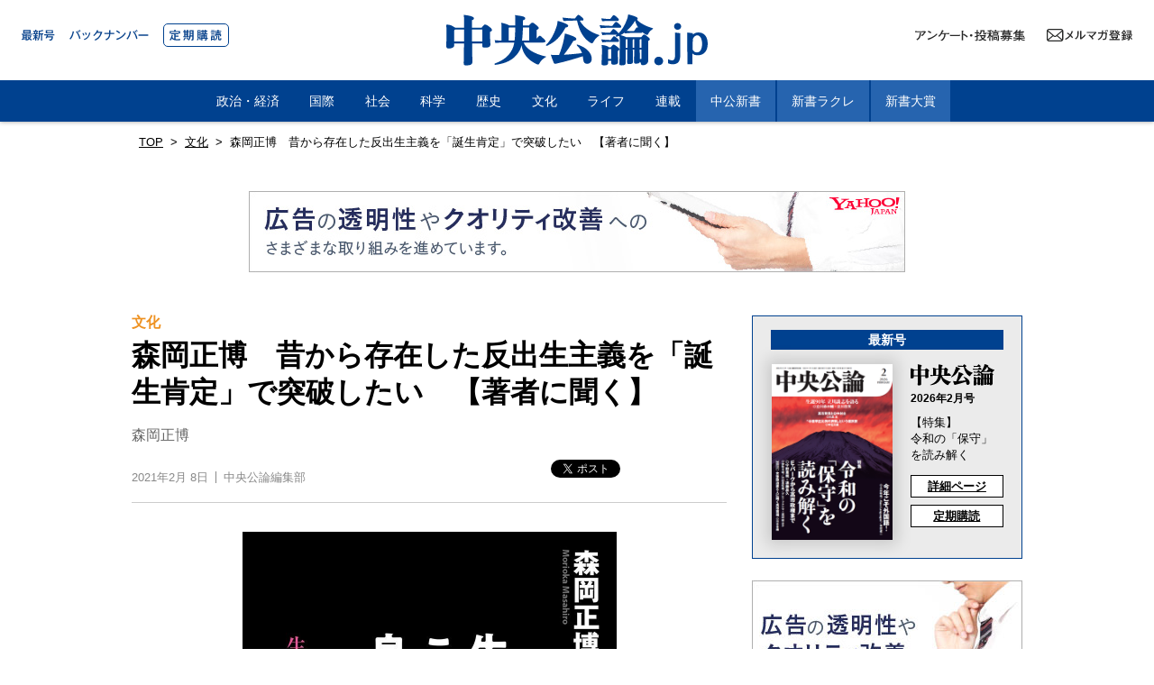

--- FILE ---
content_type: text/html
request_url: https://chuokoron.jp/culture/116723.html
body_size: 28037
content:
<!DOCTYPE html>
<html lang="ja" prefix="og: http://ogp.me/ns#">
<head>
<meta charset="UTF-8">
<meta name="viewport" content="width=device-width,initial-scale=1.0">
<meta http-equiv="X-UA-Compatible" content="IE=edge">
<meta name="keywords" content="中央公論.jp,中央公論,中公" />
<meta name="description" content="─本書は、「生まれてこないほうが良かった」とする反出生主義を思想史の観点から整理し、新たな議論の枠組みも提唱しています。反出生主義に興味を持ったきっかけは何でしょうか。　 　私自身が「生まれてこないほうが良かった」との考えを昔から持っていたのですが、...">
<link rel="stylesheet" href="../css/reset.css">
<link rel="stylesheet" href="../css/common.css?202503121130">
<link rel="amphtml" href="https://chuokoron.jp/culture/amp/116723.html"><link rel="canonical" href="https://chuokoron.jp/culture/116723.html">
<link rel="stylesheet" href="../css/article_style.css?202507031600">



<meta property="og:description" content="─本書は、「生まれてこないほうが良かった」とする反出生主義を思想史の観点から整理し、新たな議論の枠組みも提唱しています。反出生主義に興味を持ったきっかけは何でしょうか。　 　私自身が「生まれてこないほうが良かった」との考えを昔から持っていたのですが、...">
<meta property="og:title" content="森岡正博　昔から存在した反出生主義を「誕生肯定」で突破したい　【著者に聞く】｜文化｜中央公論.jp">
<meta property="og:url" content="https://chuokoron.jp/culture/116723.html">
<meta property="og:image" content="https://chuokoron.jp/assets_c/2021/01/61GZVtzEQhL-thumb-830x1200-17138.jpg">
<meta property="og:site_name" content="中央公論.jp">
<meta property="og:locale" content="ja_JP" />
<meta name="twitter:card" content="summary_large_image">
<meta name="twitter:site" content="@chuokoron">
<title>森岡正博　昔から存在した反出生主義を「誕生肯定」で突破したい　【著者に聞く】｜文化｜中央公論.jp</title>
<script src="https://ajax.googleapis.com/ajax/libs/jquery/3.3.1/jquery.min.js"></script>
<!-- Google Tag Manager -->
<script>(function(w,d,s,l,i){w[l]=w[l]||[];w[l].push({'gtm.start':
new Date().getTime(),event:'gtm.js'});var f=d.getElementsByTagName(s)[0],
j=d.createElement(s),dl=l!='dataLayer'?'&l='+l:'';j.async=true;j.src=
'https://www.googletagmanager.com/gtm.js?id='+i+dl;f.parentNode.insertBefore(j,f);
})(window,document,'script','dataLayer','GTM-TFTQPSQ');</script>
<!-- End Google Tag Manager -->
<script type="application/ld+json">
    {
    "@context": "http://schema.org",
    "@type": "NewsArticle",
    "headline": "森岡正博　昔から存在した反出生主義を「誕生肯定」で突破したい　【著者に聞く】",
    "description":"─本書は、「生まれてこないほうが良かった」とする反出生主義を思想史の観点から整理し、新たな議論の枠組みも提唱しています。反出生主義に興味を持ったきっかけは何でしょうか。　 　私自身が「生まれてこないほうが良かった」との考えを昔から持っていたのですが、...",
"datePublished": "2021-02-08T12:10:42+09:00",
"dateModified": "2021-12-10T15:15:38+09:00",
    "publisher": {
    "@type": "Organization",
    "name": "中央公論.jp",
    "logo": {
        "@type": "ImageObject",
        "url": "https://chuokoron.jp/img/app/icon_w180_2025.png",
        "width": 180,
        "height": 180
      }
    },
    "mainEntityOfPage": {
    "@type": "WebPage",
    "@id": "https://chuokoron.jp/culture/116723.html"
    },
    "author": {
    "@type": "Organization",
    "name": "中央公論新社"
    },
    "image": {
    "@type": "ImageObject",
    "url": "https://chuokoron.jp/assets_c/2021/01/61GZVtzEQhL-thumb-830x1200-17138.jpg"
    }
    }
  </script>
</head>




<body class="article">


<!-- Google Tag Manager (noscript) -->
<noscript><iframe src="https://www.googletagmanager.com/ns.html?id=GTM-TFTQPSQ"
height="0" width="0" style="display:none;visibility:hidden"></iframe></noscript>
<!-- End Google Tag Manager (noscript) -->
<div id="fb-root"></div>
<script async defer crossorigin="anonymous" src="https://connect.facebook.net/ja_JP/sdk.js#xfbml=1&version=v7.0"></script>
<header>
    <nav class="gnav">
    <div class="gnav-magazine">
      <a href="/chuokoron/latestissue/" class="btn01"><img src="/img/btn01.svg" alt="最新号"></a>
      <a href="/chuokoron/backnumber/" class="btn02"><img src="/img/btn02.svg" alt="バックナンバー"></a>
      <a href="/subscription.html" class="btn03"><img src="/img/btn03.svg" alt="定期購読"></a>
      </div>
      <div class="gnav-ttl">
      <a href="/">
        <div class="pc"><img src="/img/logo_2025.svg" alt="中央公論.jp"></div>
        <div class="sp"><img src="/img/logo_2025_w.svg" alt="中央公論.jp"></div>
        </a>
      </div>
      <ul class="gnav-sns-icon">
        <li class="mail btn-mail">
          <a href="https://reg26.smp.ne.jp/regist/is?SMPFORM=lgm-lemck-8c312bebdf3857a6b65f06167a306a53" class="icon" target="_blank">
            <span class="pc"></span>
            <span class="sp"></span>
          </a>
        </li>
        <li class="quest btn-quest"><a href="/quest.html"><img src="/img/quest_icon.svg" alt="アンケート・投稿募集"></a></li>
      </ul>
      <div class="gnav-btn-wrap"><button class="gnav-btn"><span></span></button></div>
    <dl class="gnav-menu">
<dt class="sp-logo"><a href="/"><img src="/img/logo_2025_w.svg" alt="中央公論.jp"></a></dt>
<dt><a href="/politics/" class="category">政治・経済</a></dt>
<dt><a href="/international/" class="category">国際</a></dt>
<dt><a href="/society/" class="category">社会</a></dt>
<dt><a href="/science/" class="category">科学</a></dt>
<dt><a href="/history/" class="category">歴史</a></dt>
<dt><a href="/culture/" class="category">文化</a></dt>
<dt><a href="/life/" class="category">ライフ</a></dt>
<dt><a href="/series/" class="category">連載</a></dt>
<dt><a href="https://www.chuko.co.jp/shinsho/" class="other" target="_blank">中公新書</a></dt>
<dt><a href="https://www.chuko.co.jp/laclef/" class="other" target="_blank">新書ラクレ</a></dt>
<dt><a href="/shinsho_award/" class="other" target="_blank">新書大賞</a></dt>
<dt class="sp-magazine">
          <div class="sp-magazine-inner">
            <div class="sp-magazine-title">【中央公論】<span>最新号</span></div>
            
            <a href="/chuokoron/latestissue/" class="sp-magazine-img"><img src="https://chuokoron.jp/chuokoron/contents_img/ffe6aa338eb9463720579f1051d22b5a73432ace.png"></a>
            
            <a href="/chuokoron/backnumber/" class="sp-magazine-btn01">バックナンバー</a>
            <a href="/subscription.html" class="sp-magazine-btn02">定期購読</a>
          <a href="/quest.html" class="sp-magazine-btn03">アンケート・投稿募集</a>
          </div>
        </dt>
</dl>
    </nav>
    
 

  </header>

<div class="main-c article">
<div class="breadcrumb"><a href="/">TOP</a>&gt;<a href="https://chuokoron.jp/culture/">文化</a>&gt;<span>森岡正博　昔から存在した反出生主義を「誕生肯定」で突破したい　【著者に聞く】</span></div>
<script type="text/javascript" src="//yads.c.yimg.jp/js/yads-async.js"></script>
<div class="pc-ad728">
<div id="ad1"></div>
</div>
<div class="sp-ad320">
<div id="ad8"></div>
</div>
<script type="text/javascript">
yadsRequestAsync({
yads_ad_ds : '76343_313718',
yads_parent_element : "ad1"
});
yadsRequestAsync({
yads_ad_ds : '76343_313722',
yads_parent_element : "ad8"
});
</script>


<div class="main-c-inner">
<div class="article-main">
<article>
<header>
<div class="category-name"><a href="https://chuokoron.jp/culture/">文化</a></div>

<h1>森岡正博　昔から存在した反出生主義を「誕生肯定」で突破したい　【著者に聞く】</h1>

<div class="writer">森岡正博</div>

<div class="post-meta">
<time datetime="2021-02-08T12:10:42+09:00" itemprop="datePublished" class="date">2021年2月 8日</time>
<div class="source">中央公論編集部</div>
<ul class="sns">
<li><a href="https://twitter.com/share?ref_src=twsrc%5Etfw" class="twitter-share-button" data-show-count="false">Tweet</a><script async src="https://platform.twitter.com/widgets.js" charset="utf-8"></script></li>
<li><div class="fb-share-button" data-href="https://chuokoron.jp/culture/116723.html" data-layout="button" data-size="small"><a target="_blank" href="https://www.facebook.com/sharer/sharer.php?u="https%3A%2F%2Fchuko.siestaging.jp%2Fchuokoron%2Fculture%2F116723.html&amp;src=sdkpreparse" class="fb-xfbml-parse-ignore">シェア</a></div></li>
<li><a href="https://b.hatena.ne.jp/entry/" class="hatena-bookmark-button" data-hatena-bookmark-layout="basic-label" data-hatena-bookmark-lang="ja" title="このエントリーをはてなブックマークに追加"><img src="https://b.st-hatena.com/images/v4/public/entry-button/button-only@2x.png" alt="このエントリーをはてなブックマークに追加" width="20" height="20" style="border: none;" /></a><script type="text/javascript" src="https://b.st-hatena.com/js/bookmark_button.js" charset="utf-8" async="async"></script></li>
</ul></div></header>
<!-- 本文 -->




<figure class="main-ph">
<img src="https://chuokoron.jp/assets_c/2021/01/61GZVtzEQhL-thumb-830x1200-17138.jpg">


</figure>


<script type="text/javascript" src="//yads.c.yimg.jp/js/yads-async.js"></script>
<div class="article-c-ad">
<div class="pc-ad300"><div id="ad7"></div></div>
<div class="sp-ad300"><div id="ad14"></div></div>
</div>
<script type="text/javascript">
yadsRequestAsync({
yads_ad_ds : '76343_313719',
yads_parent_element : "ad7"
});
yadsRequestAsync({
yads_ad_ds : '76343_313721',
yads_parent_element : "ad14"
});
</script>






<p><b>─本書は、「生まれてこないほうが良かった」とする反出生主義を思想史の観点から整理し、新たな議論の枠組みも提唱しています。反出生主義に興味を持ったきっかけは何でしょうか。　</b></p>
<p></p>
<p>　私自身が「生まれてこないほうが良かった」との考えを昔から持っていたのですが、これに囚われずに解放されるような考え方をしたいと思ったのが一番です。一〇年ぐらい前から、「誕生肯定」という考え方で反出生主義を突破できないかと、考えたり書いたりする中で、ベネターの本『生まれてこないほうが良かった』を知りました。漠然とした思想に明確な理屈を与えるもので、大変面白く、八年ほど前に学会で「検討すべきだ」と発表しました。私と明治学院大学の加藤秀一先生がベネターを日本に紹介した最初の二人だと思います。その後、二〇一七年にベネターの本が日本語訳されてから、反出生主義が注目を浴び始めています。</p>
<p></p>
<p><b>─日本では一九年に反出生主義をテーマにした小説や新書が刊行され、雑誌の特集も組まれています。</b></p>
<p></p>
<p>　反出生主義の思想自体は、実はずっと前から存在しました。例えば、一九九八年のポケモンのアニメ映画『ミュウツーの逆襲』や、七〇年のジョージ秋山の漫画『アシュラ』、四七年の太宰治『斜陽』です。ミュウツーは人工的に造られましたが、「なぜ自分を造ったのだ」と、恨みから物語が展開していきます。さらに遡れば、厭世主義のショーペンハウアーが大正から昭和にかけて知識人の間でよく読まれました。</p>
<p>　最近の特徴と言えば、インターネットやＳＮＳの登場によるものです。それまで発言力のなかった人たちが、自分は反出生主義を持っているということを呟いて、それが共有されて可視化されやすくなっていると思います。もう一つは、反出生主義という言葉の発明です。英語ではanti-natalismと言い、これは中国の一人っ子政策など、人口抑制政策の文脈で昔から使われていました。哲学の中で言われていた「生まれないほうが良かった」を指すようになったのは二十一世紀に入ってからです。言葉の発明で、思想が見えやすくなったことはあり得ます。</p>
<p></p>
<p><b>─本書で取り上げられるニーチェは、原始仏教やショーペンハウアーのような誕生否定の考え方とは違い、生の肯定の哲学です。</b></p>
<p></p>
<p>　ニーチェの「運命愛」や、命が生まれてくることは善でも悪でもないとする「生成の無垢」の考え方は、未来を拓きうると私は思います。例えば、「生まれてこないほうが良かった」との考えを持った時、その人はすでに生まれてきてしまっている。だから、生まれてこないのは今からでは選択できないわけで、これから先の人生をどうするか考えねばなりません。そこでニーチェは、生まれてきてしまったのは運命と捉えます。あとは運命を憎むか、愛するかの二択しか残っておらず、憎んだところで何も前に進めない。だから、愛することで運命に対応していく道筋を発想したほうがいいのでは、という方向を「運命愛」は示しています。</p>
<p></p>
<p><b>─一方、誕生否定派のショーペンハウアーはどのような生き方を推奨していますか。</b></p>
<p></p>
<p>　ショーペンハウアーの考えは、生きることは一切が苦しみだから、生への執着や欲望を減らし、無意志の状態になって、心が晴れ晴れする境地に至ろうというものです。その意味で、古代インドの聖典『ウパニシャッド』や、仏教の影響を強く受けています。ただし彼は、それを達成するために、原始仏教のように物の所有をやめるとか、出家や修行をするとかは、考えていません。その点、馴染みやすいですが実践が見えにくく、欲望とどう闘うかは彼もクリアーには書いていません。</p>
<p></p>
<p><b>─続編を刊行されるそうですが、何をテーマとしますか。</b></p>
<p></p>
<p>　ひとつは「存在」とは異なる「生成」の問題で、「生まれてくるとは何ぞや」という話です。それと、本書で少し触れた呼吸や息です。息は人間にとってどのような重要性があるのか、今までどういう思索が繰り広げられてきたのかも書こうと思っています。</p>
<p>　</p>
<p>〔『中央公論』2021年2月号より〕</p>



















<div class="profile">
<div class="writer">森岡正博</div>
<div class="detail">〔もりおかまさひろ〕<br>1958年高知県生まれ。早稲田大学人間科学部教授。東京大学大学院人文科学研究科博士課程単位取得退学。博士（人間科学）。哲学、倫理学、生命学を中心に、学術書からエッセイまで幅広い執筆活動を行う。『完全版宗教なき時代を生きるために』『無痛文明論』『まんが哲学入門』（共著）など著書多数。</div>
</div>




<!-- 本文 -->

<!--ページャー -->
<div class="article-pager"><span class="current_page">1</span></div>
<!--ページャー -->
</article>
<script type="text/javascript" src="//yads.c.yimg.jp/js/yads-async.js"></script>
<div class="ad-col2">
<div class="pc-ad300"><div id="ad5"></div></div>
<div class="sp-ad300"><div id="ad12"></div></div>
</div>
<script type="text/javascript">
yadsRequestAsync({
yads_ad_ds : '76343_313719',
yads_parent_element : "ad5"
});
yadsRequestAsync({
yads_ad_ds : '76343_313721',
yads_parent_element : "ad12"
});
</script>

<div class="latest-list">
<div class="latest-title">最新記事</div>
<div class="latest-list-inr">




<article>
<a href="https://chuokoron.jp/society/127876.html">
<div class="detaile">
    <h2>日本医療の構造的課題と流すべき「血」</h2>
    <span class="writer">木下翔太郎（慶應義塾大学特任助教）</span>
</div>

<div class="ph"><img src="https://chuokoron.jp/assets_c/2026/01/AdobeStock_64468399-thumb-200xauto-28881.jpeg"></div>

</a>
</article>



<article>
<a href="https://chuokoron.jp/culture/127874.html">
<div class="detaile">
    <h2>110ヵ国の人々と60言語で話して分かった母語で話すことの意味と価値</h2>
    <span class="writer">Kazu Languages（動画クリエイター）</span>
</div>

<div class="ph"><img src="https://chuokoron.jp/assets_c/2026/01/kazuLanguages-thumb-200xauto-28879.jpg"></div>

</a>
</article>



<article>
<a href="https://chuokoron.jp/series/127862.html">
<div class="detaile">
    <h2>エイプリル・フール、「戦艦大和」の吉田満に会う（一）</h2>
    <span class="writer">平山周吉（ひらやま・しゅうきち）</span>
</div>

<div class="ph"><img src="https://chuokoron.jp/assets_c/2026/01/3739ad8f019f0dd08688b14d0a73d1b55b868067-thumb-200xauto-28876.jpg"></div>

</a>
</article>



<article>
<a href="https://chuokoron.jp/politics/127875.html">
<div class="detaile">
    <h2>政治が揺さぶる日中ビジネスの現場　メディアが報じた「キャンセルの嵐」の実態は</h2>
    <span class="writer">浦上早苗（経済ジャーナリスト）</span>
</div>

<div class="ph"><img src="https://chuokoron.jp/assets_c/2026/01/0c01d429577e8f3d3824a3f77903c02950da4cca-thumb-200xauto-28880.jpg"></div>

</a>
</article>



<article>
<a href="https://chuokoron.jp/culture/127873.html">
<div class="detaile">
    <h2>令和の外国語学習は、「ハードルを下げる」ことから</h2>
    <span class="writer">大山祐亮（福州外語外貿学院准教授）</span>
</div>

<div class="ph"><img src="https://chuokoron.jp/assets_c/2026/01/AdobeStock_515717398-thumb-200xauto-28878.jpeg"></div>

</a>
</article>



<article>
<a href="https://chuokoron.jp/politics/127872.html">
<div class="detaile">
    <h2>「横のナショナリズム」が台頭し、「保守」が分散する時代に必要な国民の物語</h2>
    <span class="writer">辻田真佐憲（評論家・近代史研究者）</span>
</div>

<div class="ph"><img src="https://chuokoron.jp/assets_c/2026/01/25649530_s-thumb-200xauto-28877.jpg"></div>

</a>
</article>



</div>
</div>


</div>
<aside class="r-side">
<div class="latestissue-c">
  <div class="latestissue-c-hd">最新号</div>
    <div class="latestissue-c-inr">
    
      <a class="ph" href="/chuokoron/latestissue/"><img src="https://chuokoron.jp/chuokoron/assets_c/2026/01/ffe6aa338eb9463720579f1051d22b5a73432ace-thumb-300xauto-28869.png"></a>
      <div class="latestissue-c-inr__r">
        <div class="latestissue-c-inr__r-logo"><img src="https://www.chuko.co.jp/img/top/chuokoron_logo_2025.svg"></div>
        <div class="latestissue-c-inr__r-m">2026年2月号</div>
        <div class="latestissue-c-inr__r-hd">【特集】<br>令和の「保守」を読み解く</div>
        <div class="latestissue-c-inr__r-link"><a href="/chuokoron/latestissue/">詳細ページ</a></div>
        <div class="latestissue-c-inr__r-teiki"><a href="/subscription.html">定期購読</a></div>
      </div>
  </div>
</div>

<script type="text/javascript" src="//yads.c.yimg.jp/js/yads-async.js"></script>
<div class="side-ad">
<div class="pc-ad300_360"><div id="ad3"></div></div>
<div class="sp-ad300"><div id="ad9"></div></div>
</div>
<script type="text/javascript">
yadsRequestAsync({
yads_ad_ds : '76343_313720',
yads_parent_element : "ad3"
});
yadsRequestAsync({
yads_ad_ds : '76343_313721',
yads_parent_element : "ad9"
});
</script>



<script type="text/javascript" src="//yads.c.yimg.jp/js/yads-async.js"></script>
<div class="side-ad">
<div class="pc-ad300"><div id="ad2"></div></div>
<div class="sp-ad300"><div id="ad10"></div></div>
</div>
<script type="text/javascript">
yadsRequestAsync({
yads_ad_ds : '76343_313719',
yads_parent_element : "ad2"
});
yadsRequestAsync({
yads_ad_ds : '76343_313721',
yads_parent_element : "ad10"
});
</script>
<!-- バナー -->
<a href="https://amzn.to/3x2sZJD" target="_blank" class="r-side-bnr bnr-campain"><img src="/img/r_bnr_chumoku.png"></a>
<!-- バナー -->
<div class="r-side-book">
<h2>刊行物</h2>
<ul class="r-side-book-list">


<li><div class="ph"><a href="/chuokoron/latestissue/"><img src="https://chuokoron.jp/chuokoron/contents_img/ffe6aa338eb9463720579f1051d22b5a73432ace.png"></a></div>
<div class="detail"><div class="sub-title">中央公論　最新号</div><h3>令和の「保守」を読み解く</h3><div class="about-btn"><a href="/chuokoron/latestissue/">詳しくはこちら</a></div></div></li>




<li><div class="ph"><a href="https://www.chuko.co.jp/laclef/2026/01/150860.html"><img src="https://chuokoron.jp/contents_img/9784121508607.jpg"></a></div>
<div class="detail"><h3>増補版 老いの福袋</h3><div class="about-btn"><a href="https://www.chuko.co.jp/laclef/2026/01/150860.html">詳しくはこちら</a></div></div></li>

<li><div class="ph"><a href="https://www.chuko.co.jp/shinsho/2025/12/102888.html"><img src="https://chuokoron.jp/contents_img/9784121028884.jpg"></a></div>
<div class="detail"><h3> 昭和天皇　増補版</h3><div class="about-btn"><a href="https://www.chuko.co.jp/shinsho/2025/12/102888.html">詳しくはこちら</a></div></div></li>

<li><div class="ph"><a href="https://www.chuko.co.jp/shinsho/2025/12/102887.html"><img src="https://chuokoron.jp/contents_img/9784121028877.jpg"></a></div>
<div class="detail"><h3> 日本人の幸せ―ウェルビーイングの国際比較</h3><div class="about-btn"><a href="https://www.chuko.co.jp/shinsho/2025/12/102887.html">詳しくはこちら</a></div></div></li>

<li><div class="ph"><a href="https://www.chuko.co.jp/shinsho/2025/12/102886.html"><img src="https://chuokoron.jp/contents_img/9784121028860.jpg"></a></div>
<div class="detail"><h3>イスラームが動かした中国史</h3><div class="about-btn"><a href="https://www.chuko.co.jp/shinsho/2025/12/102886.html">詳しくはこちら</a></div></div></li>

<li><div class="ph"><a href="https://www.chuko.co.jp/shinsho/2025/12/102885.html"><img src="https://chuokoron.jp/contents_img/9784121028853.jpg"></a></div>
<div class="detail"><h3>大大阪という神話</h3><div class="about-btn"><a href="https://www.chuko.co.jp/shinsho/2025/12/102885.html">詳しくはこちら</a></div></div></li>

<li><div class="ph"><a href="https://www.chuko.co.jp/shinsho/2025/12/102884.html"><img src="https://chuokoron.jp/contents_img/9784121028846.jpg"></a></div>
<div class="detail"><h3> 東ユーラシア全史</h3><div class="about-btn"><a href="https://www.chuko.co.jp/shinsho/2025/12/102884.html">詳しくはこちら</a></div></div></li>

<li><div class="ph"><a href="https://www.chuko.co.jp/laclef/2025/12/150859.html"><img src="https://chuokoron.jp/contents_img/9784121508591.jpg"></a></div>
<div class="detail"><h3> 中東　大地殻変動の結末</h3><div class="about-btn"><a href="https://www.chuko.co.jp/laclef/2025/12/150859.html">詳しくはこちら</a></div></div></li>

<li><div class="ph"><a href="https://www.chuko.co.jp/laclef/2025/12/150858.html"><img src="https://chuokoron.jp/contents_img/9784121508584.jpg"></a></div>
<div class="detail"><h3> 検視官の現場</h3><div class="about-btn"><a href="https://www.chuko.co.jp/laclef/2025/12/150858.html">詳しくはこちら</a></div></div></li>

<li><div class="ph"><a href="https://www.chuko.co.jp/shinsho/2025/11/102883.html"><img src="https://chuokoron.jp/contents_img/9784121028839.jpg"></a></div>
<div class="detail"><h3>読む技法</h3><div class="about-btn"><a href="https://www.chuko.co.jp/shinsho/2025/11/102883.html">詳しくはこちら</a></div></div></li>

<li><div class="ph"><a href="https://www.chuko.co.jp/shinsho/2025/11/102882.html"><img src="https://chuokoron.jp/contents_img/9784121028822.jpg"></a></div>
<div class="detail"><h3>イラン現代史</h3><div class="about-btn"><a href="https://www.chuko.co.jp/shinsho/2025/11/102882.html">詳しくはこちら</a></div></div></li>

<li><div class="ph"><a href="https://www.chuko.co.jp/shinsho/2025/11/102881.html"><img src="https://chuokoron.jp/contents_img/9784121028815.jpg"></a></div>
<div class="detail"><h3> 戦後史1945-2025</h3><div class="about-btn"><a href="https://www.chuko.co.jp/shinsho/2025/11/102881.html">詳しくはこちら</a></div></div></li>

<li><div class="ph"><a href="https://www.chuko.co.jp/shinsho/2025/11/102880.html"><img src="https://chuokoron.jp/contents_img/bb3bd7c9816fe9e74b7f4927d54ed33c843e81c3.jpg"></a></div>
<div class="detail"><h3>ナショナリズムとは何か</h3><div class="about-btn"><a href="https://www.chuko.co.jp/shinsho/2025/11/102880.html">詳しくはこちら</a></div></div></li>


</ul>
</div>

<script type="text/javascript" src="//yads.c.yimg.jp/js/yads-async.js"></script>
<div class="side-ad">
<div class="pc-ad300"><div id="ad4"></div></div>
<div class="sp-ad300"><div id="ad11"></div></div>
</div>
<script type="text/javascript">
yadsRequestAsync({
yads_ad_ds : '76343_313719',
yads_parent_element : "ad4"
});
yadsRequestAsync({
yads_ad_ds : '76343_313721',
yads_parent_element : "ad11"
});
</script>

<div class="r-side-social-share">
  <div class="hd">Follow us</div>
  <a href="https://x.com/chukoedi" target="_blank">
    <img src="https://chuokoron.jp/img/x_logo.svg">
    @chukoedi
  </a>
</div>

</aside>
</div>
</div>
<div class="gotop"><a href="#"><img src="/img/gotop.svg"></a></div>
  <footer class="footer-contents">
    <div class="footer-contents-inner">
      <ul class="footer-menu">
      <li><a href="/politics/" class="category">政治・経済</a></li>
<li><a href="/international/" class="category">国際</a></li>
<li><a href="/society/" class="category">社会</a></li>
<li><a href="/science/" class="category">科学</a></li>
<li><a href="/history/" class="category">歴史</a></li>
<li><a href="/culture/" class="category">文化</a></li>
<li><a href="/life/" class="category">ライフ</a></li>
      <li><a href="/series/" class="category">連載</a></li>
        <li><a href="https://www.chuko.co.jp/laclef/online/" class="other" target="_blank">新書ラクレ</a></li>
        <li><a href="https://www.chuko.co.jp/shinsho/portal/" class="other" target="_blank">中公新書</a></li>
        <li><a href="https://www.chuko.co.jp/special/shinsho_award/" class="other" target="_blank">新書大賞</a></li>
      </ul>
      <ul class="footer-about">
        <li><a href="/about.html">中央公論.jpとは</a></li>
      <li><a href="https://www.chuko.co.jp/aword/" target="_blank">賞の紹介</a></li>
        <li><a href="/policy.html">サイトポリシー／データの収集と利用について</a></li>
        <li><a href="/contact.html">お問い合わせ</a></li>
      <li><a href="/ad.html">広告掲載について</a></li>
      </ul>
    <div class="footer-logo"><a href="/"><img src="/img/logo_2025_w.svg" alt="中央公論.jp"></a></div>
    </div>
  <div class="f-chuko">
      <div class="f-chuko-inner">
      <div class="footer-copy">Copyright Ⓒ CHUOKORON-SHINSHA. INC.</div>
      <div class="f-chuko-logo"><a href="https://www.chuko.co.jp/"><img src="/img/chuko_logo.svg"></a></div>
      </div>
    </div>
  </footer>
 <script src="/js/common.js" type="text/javascript"></script>
<script src="../js/slick.js" type="text/javascript"></script><script src="../js/article.js?202006221200" type="text/javascript"></script>

</body>
</html>

--- FILE ---
content_type: text/javascript; charset=UTF-8
request_url: https://yads.yjtag.yahoo.co.jp/tag?s=76343_313719&fr_id=yads_9891673-4&p_elem=ad5&u=https%3A%2F%2Fchuokoron.jp%2Fculture%2F116723.html&pv_ts=1769057875114&cu=https%3A%2F%2Fchuokoron.jp%2Fculture%2F116723.html&suid=9bb0a22d-e31e-4b8e-afbe-732bcf18d1c3
body_size: 945
content:
yadsDispatchDeliverProduct({"dsCode":"76343_313719","patternCode":"76343_313719-345369","outputType":"js_frame","targetID":"ad5","requestID":"3efba89519be4b95006b0e92fee37201","products":[{"adprodsetCode":"76343_313719-345369-377130","adprodType":12,"adTag":"<script onerror=\"YJ_YADS.passback()\" type=\"text/javascript\" src=\"//yj-a.p.adnxs.com/ttj?id=20028659&position=below&rla=SSP_FP_CODE_RLA&rlb=SSP_FP_CODE_RLB&size=300x250\"></script>","width":"300","height":"250"},{"adprodsetCode":"76343_313719-345369-377128","adprodType":3,"adTag":"<script onerror='YJ_YADS.passback()' src='https://yads.yjtag.yahoo.co.jp/yda?adprodset=76343_313719-345369-377128&cb=1769057879670&cu=https%3A%2F%2Fchuokoron.jp%2Fculture%2F116723.html&p_elem=ad5&pv_id=3efba89519be4b95006b0e92fee37201&suid=9bb0a22d-e31e-4b8e-afbe-732bcf18d1c3&u=https%3A%2F%2Fchuokoron.jp%2Fculture%2F116723.html' type='text/javascript'></script>","width":"300","height":"250","iframeFlag":1},{"adprodsetCode":"76343_313719-345369-377129","adprodType":5,"adTag":"<script type=\"text/javascript\">(function(){var prefix=window.location.protocol=='https:'?'https://s.':'http://ah.';document.write('<a href=\"http://promotionalads.yahoo.co.jp/quality/\" target=\"_blank\"> <img src=\"' + prefix + 'yimg.jp/images/im/innerad/QC_300_250.jpg\" width=\"300\" height=\"250\" border=\"0\"> </img> </a> ');})()</script>","width":"300","height":"250"}],"measurable":1,"frameTag":"<div style=\"text-align:center;\"><iframe src=\"https://s.yimg.jp/images/listing/tool/yads/yads-iframe.html?s=76343_313719&fr_id=yads_9891673-4&p_elem=ad5&u=https%3A%2F%2Fchuokoron.jp%2Fculture%2F116723.html&pv_ts=1769057875114&cu=https%3A%2F%2Fchuokoron.jp%2Fculture%2F116723.html&suid=9bb0a22d-e31e-4b8e-afbe-732bcf18d1c3\" style=\"border:none;clear:both;display:block;margin:auto;overflow:hidden\" allowtransparency=\"true\" data-resize-frame=\"true\" frameborder=\"0\" height=\"250\" id=\"yads_9891673-4\" name=\"yads_9891673-4\" scrolling=\"no\" title=\"Ad Content\" width=\"300\" allow=\"fullscreen; attribution-reporting\" allowfullscreen loading=\"eager\" ></iframe></div>"});

--- FILE ---
content_type: text/javascript; charset=UTF-8
request_url: https://yads.yjtag.yahoo.co.jp/tag?s=76343_313721&fr_id=yads_2172757-11&p_elem=ad11&u=https%3A%2F%2Fchuokoron.jp%2Fculture%2F116723.html&pv_ts=1769057875114&cu=https%3A%2F%2Fchuokoron.jp%2Fculture%2F116723.html&suid=9bb0a22d-e31e-4b8e-afbe-732bcf18d1c3
body_size: 947
content:
yadsDispatchDeliverProduct({"dsCode":"76343_313721","patternCode":"76343_313721-345371","outputType":"js_frame","targetID":"ad11","requestID":"67541f335da0890e538a0de21cab19fc","products":[{"adprodsetCode":"76343_313721-345371-377136","adprodType":12,"adTag":"<script onerror=\"YJ_YADS.passback()\" type=\"text/javascript\" src=\"//yj-a.p.adnxs.com/ttj?id=20028661&position=below&rla=SSP_FP_CODE_RLA&rlb=SSP_FP_CODE_RLB&size=300x250\"></script>","width":"300","height":"250"},{"adprodsetCode":"76343_313721-345371-377134","adprodType":3,"adTag":"<script onerror='YJ_YADS.passback()' src='https://yads.yjtag.yahoo.co.jp/yda?adprodset=76343_313721-345371-377134&cb=1769057879525&cu=https%3A%2F%2Fchuokoron.jp%2Fculture%2F116723.html&p_elem=ad11&pv_id=67541f335da0890e538a0de21cab19fc&suid=9bb0a22d-e31e-4b8e-afbe-732bcf18d1c3&u=https%3A%2F%2Fchuokoron.jp%2Fculture%2F116723.html' type='text/javascript'></script>","width":"300","height":"250","iframeFlag":1},{"adprodsetCode":"76343_313721-345371-377135","adprodType":5,"adTag":"<script type=\"text/javascript\">(function(){var prefix=window.location.protocol=='https:'?'https://s.':'http://ah.';document.write('<a href=\"http://promotionalads.yahoo.co.jp/quality/\" target=\"_blank\"> <img src=\"' + prefix + 'yimg.jp/images/im/innerad/QC_300_250.jpg\" width=\"300\" height=\"250\" border=\"0\"> </img> </a> ');})()</script>","width":"300","height":"250"}],"measurable":1,"frameTag":"<div style=\"text-align:center;\"><iframe src=\"https://s.yimg.jp/images/listing/tool/yads/yads-iframe.html?s=76343_313721&fr_id=yads_2172757-11&p_elem=ad11&u=https%3A%2F%2Fchuokoron.jp%2Fculture%2F116723.html&pv_ts=1769057875114&cu=https%3A%2F%2Fchuokoron.jp%2Fculture%2F116723.html&suid=9bb0a22d-e31e-4b8e-afbe-732bcf18d1c3\" style=\"border:none;clear:both;display:block;margin:auto;overflow:hidden\" allowtransparency=\"true\" data-resize-frame=\"true\" frameborder=\"0\" height=\"250\" id=\"yads_2172757-11\" name=\"yads_2172757-11\" scrolling=\"no\" title=\"Ad Content\" width=\"300\" allow=\"fullscreen; attribution-reporting\" allowfullscreen loading=\"eager\" ></iframe></div>"});

--- FILE ---
content_type: text/javascript; charset=UTF-8
request_url: https://yads.yjtag.yahoo.co.jp/tag?s=76343_313719&fr_id=yads_9118268-10&p_elem=ad4&u=https%3A%2F%2Fchuokoron.jp%2Fculture%2F116723.html&pv_ts=1769057875114&cu=https%3A%2F%2Fchuokoron.jp%2Fculture%2F116723.html&suid=9bb0a22d-e31e-4b8e-afbe-732bcf18d1c3
body_size: 943
content:
yadsDispatchDeliverProduct({"dsCode":"76343_313719","patternCode":"76343_313719-345369","outputType":"js_frame","targetID":"ad4","requestID":"3674a323404da0c9c59e59ce552f6d9d","products":[{"adprodsetCode":"76343_313719-345369-377130","adprodType":12,"adTag":"<script onerror=\"YJ_YADS.passback()\" type=\"text/javascript\" src=\"//yj-a.p.adnxs.com/ttj?id=20028659&position=below&rla=SSP_FP_CODE_RLA&rlb=SSP_FP_CODE_RLB&size=300x250\"></script>","width":"300","height":"250"},{"adprodsetCode":"76343_313719-345369-377128","adprodType":3,"adTag":"<script onerror='YJ_YADS.passback()' src='https://yads.yjtag.yahoo.co.jp/yda?adprodset=76343_313719-345369-377128&cb=1769057879236&cu=https%3A%2F%2Fchuokoron.jp%2Fculture%2F116723.html&p_elem=ad4&pv_id=3674a323404da0c9c59e59ce552f6d9d&suid=9bb0a22d-e31e-4b8e-afbe-732bcf18d1c3&u=https%3A%2F%2Fchuokoron.jp%2Fculture%2F116723.html' type='text/javascript'></script>","width":"300","height":"250","iframeFlag":1},{"adprodsetCode":"76343_313719-345369-377129","adprodType":5,"adTag":"<script type=\"text/javascript\">(function(){var prefix=window.location.protocol=='https:'?'https://s.':'http://ah.';document.write('<a href=\"http://promotionalads.yahoo.co.jp/quality/\" target=\"_blank\"> <img src=\"' + prefix + 'yimg.jp/images/im/innerad/QC_300_250.jpg\" width=\"300\" height=\"250\" border=\"0\"> </img> </a> ');})()</script>","width":"300","height":"250"}],"measurable":1,"frameTag":"<div style=\"text-align:center;\"><iframe src=\"https://s.yimg.jp/images/listing/tool/yads/yads-iframe.html?s=76343_313719&fr_id=yads_9118268-10&p_elem=ad4&u=https%3A%2F%2Fchuokoron.jp%2Fculture%2F116723.html&pv_ts=1769057875114&cu=https%3A%2F%2Fchuokoron.jp%2Fculture%2F116723.html&suid=9bb0a22d-e31e-4b8e-afbe-732bcf18d1c3\" style=\"border:none;clear:both;display:block;margin:auto;overflow:hidden\" allowtransparency=\"true\" data-resize-frame=\"true\" frameborder=\"0\" height=\"250\" id=\"yads_9118268-10\" name=\"yads_9118268-10\" scrolling=\"no\" title=\"Ad Content\" width=\"300\" allow=\"fullscreen; attribution-reporting\" allowfullscreen loading=\"eager\" ></iframe></div>"});

--- FILE ---
content_type: text/javascript; charset=UTF-8
request_url: https://yads.yjtag.yahoo.co.jp/tag?s=76343_313721&fr_id=yads_5327233-5&p_elem=ad12&u=https%3A%2F%2Fchuokoron.jp%2Fculture%2F116723.html&pv_ts=1769057875114&cu=https%3A%2F%2Fchuokoron.jp%2Fculture%2F116723.html&suid=9bb0a22d-e31e-4b8e-afbe-732bcf18d1c3
body_size: 945
content:
yadsDispatchDeliverProduct({"dsCode":"76343_313721","patternCode":"76343_313721-345371","outputType":"js_frame","targetID":"ad12","requestID":"3971bf24293b8a9876db3e27b940b32b","products":[{"adprodsetCode":"76343_313721-345371-377136","adprodType":12,"adTag":"<script onerror=\"YJ_YADS.passback()\" type=\"text/javascript\" src=\"//yj-a.p.adnxs.com/ttj?id=20028661&position=below&rla=SSP_FP_CODE_RLA&rlb=SSP_FP_CODE_RLB&size=300x250\"></script>","width":"300","height":"250"},{"adprodsetCode":"76343_313721-345371-377134","adprodType":3,"adTag":"<script onerror='YJ_YADS.passback()' src='https://yads.yjtag.yahoo.co.jp/yda?adprodset=76343_313721-345371-377134&cb=1769057880224&cu=https%3A%2F%2Fchuokoron.jp%2Fculture%2F116723.html&p_elem=ad12&pv_id=3971bf24293b8a9876db3e27b940b32b&suid=9bb0a22d-e31e-4b8e-afbe-732bcf18d1c3&u=https%3A%2F%2Fchuokoron.jp%2Fculture%2F116723.html' type='text/javascript'></script>","width":"300","height":"250","iframeFlag":1},{"adprodsetCode":"76343_313721-345371-377135","adprodType":5,"adTag":"<script type=\"text/javascript\">(function(){var prefix=window.location.protocol=='https:'?'https://s.':'http://ah.';document.write('<a href=\"http://promotionalads.yahoo.co.jp/quality/\" target=\"_blank\"> <img src=\"' + prefix + 'yimg.jp/images/im/innerad/QC_300_250.jpg\" width=\"300\" height=\"250\" border=\"0\"> </img> </a> ');})()</script>","width":"300","height":"250"}],"measurable":1,"frameTag":"<div style=\"text-align:center;\"><iframe src=\"https://s.yimg.jp/images/listing/tool/yads/yads-iframe.html?s=76343_313721&fr_id=yads_5327233-5&p_elem=ad12&u=https%3A%2F%2Fchuokoron.jp%2Fculture%2F116723.html&pv_ts=1769057875114&cu=https%3A%2F%2Fchuokoron.jp%2Fculture%2F116723.html&suid=9bb0a22d-e31e-4b8e-afbe-732bcf18d1c3\" style=\"border:none;clear:both;display:block;margin:auto;overflow:hidden\" allowtransparency=\"true\" data-resize-frame=\"true\" frameborder=\"0\" height=\"250\" id=\"yads_5327233-5\" name=\"yads_5327233-5\" scrolling=\"no\" title=\"Ad Content\" width=\"300\" allow=\"fullscreen; attribution-reporting\" allowfullscreen loading=\"eager\" ></iframe></div>"});

--- FILE ---
content_type: application/javascript
request_url: https://chuokoron.jp/js/common.js
body_size: 719
content:
WindowWidth=0,scroll=0,$(function(){function i(){WindowWidth=window.innerWidth,910<WindowWidth&&($(".gnav").hasClass("is-active")&&$(".gnav").removeClass("is-active"),$(".gnav").hasClass("fixed")&&$(".gnav").removeClass("fixed"))}var n;i(),$(window).on("load resize",function(){clearTimeout(n),n=setTimeout(i,100)})});var NavBottom,_window=$(window),_Nav=$(".gnav");_window.on("scroll",function(){NavBottom=100,WindowWidth=window.innerWidth,_window.scrollTop()>NavBottom?WindowWidth<910&&_Nav.addClass("fixed"):_Nav.removeClass("fixed")}),_window.trigger("scroll"),$(function(){$(".gnav-btn").on("click",function(){$(".gnav").hasClass("is-active")?$(".gnav").removeClass("is-active"):$(".gnav").addClass("is-active")})}),$(function(){$(".gotop a").click(function(){return $("body, html").animate({scrollTop:0},500),!1})});

--- FILE ---
content_type: text/javascript; charset=UTF-8
request_url: https://yads.yjtag.yahoo.co.jp/tag?s=76343_313720&fr_id=yads_8298787-6&p_elem=ad3&u=https%3A%2F%2Fchuokoron.jp%2Fculture%2F116723.html&pv_ts=1769057875114&cu=https%3A%2F%2Fchuokoron.jp%2Fculture%2F116723.html&suid=9bb0a22d-e31e-4b8e-afbe-732bcf18d1c3
body_size: 951
content:
yadsDispatchDeliverProduct({"dsCode":"76343_313720","patternCode":"76343_313720-345370","outputType":"js_frame","targetID":"ad3","requestID":"51e478058b2d908ec32205cb8d636ed9","products":[{"adprodsetCode":"76343_313720-345370-377133","adprodType":12,"adTag":"<script onerror=\"YJ_YADS.passback()\" type=\"text/javascript\" src=\"//yj-a.p.adnxs.com/ttj?id=20028660&position=below&rla=SSP_FP_CODE_RLA&rlb=SSP_FP_CODE_RLB&size=300x600\"></script>","width":"300","height":"600"},{"adprodsetCode":"76343_313720-345370-377131","adprodType":3,"adTag":"<script onerror='YJ_YADS.passback()' src='https://yads.yjtag.yahoo.co.jp/yda?adprodset=76343_313720-345370-377131&cb=1769057880805&cu=https%3A%2F%2Fchuokoron.jp%2Fculture%2F116723.html&p_elem=ad3&pv_id=51e478058b2d908ec32205cb8d636ed9&suid=9bb0a22d-e31e-4b8e-afbe-732bcf18d1c3&u=https%3A%2F%2Fchuokoron.jp%2Fculture%2F116723.html' type='text/javascript'></script>","width":"300","height":"600","iframeFlag":1},{"adprodsetCode":"76343_313720-345370-377132","adprodType":5,"adTag":"<script type=\"text/javascript\">(function(){var prefix=window.location.protocol=='https:'?'https://s.':'http://ah.';document.write('<a href=\"http://promotionalads.yahoo.co.jp/quality/\" target=\"_blank\"> <img src=\"' + prefix + 'yimg.jp/images/im/innerad/QC_300_250.jpg\" width=\"300\" height=\"250\" border=\"0\"> </img> </a> ');})()</script>","width":"300","height":"250"}],"measurable":1,"frameTag":"<div style=\"text-align:center;\"><iframe src=\"https://s.yimg.jp/images/listing/tool/yads/yads-iframe.html?s=76343_313720&fr_id=yads_8298787-6&p_elem=ad3&u=https%3A%2F%2Fchuokoron.jp%2Fculture%2F116723.html&pv_ts=1769057875114&cu=https%3A%2F%2Fchuokoron.jp%2Fculture%2F116723.html&suid=9bb0a22d-e31e-4b8e-afbe-732bcf18d1c3\" style=\"border:none;clear:both;display:block;margin:auto;overflow:hidden\" allowtransparency=\"true\" data-resize-frame=\"true\" frameborder=\"0\" height=\"600\" id=\"yads_8298787-6\" name=\"yads_8298787-6\" scrolling=\"no\" title=\"Ad Content\" width=\"300\" allow=\"fullscreen; attribution-reporting\" allowfullscreen loading=\"eager\" ></iframe></div>"});

--- FILE ---
content_type: image/svg+xml
request_url: https://chuokoron.jp/img/chuko_logo.svg
body_size: 21365
content:
<?xml version="1.0" encoding="utf-8"?>
<!-- Generator: Adobe Illustrator 21.1.0, SVG Export Plug-In . SVG Version: 6.00 Build 0)  -->
<svg version="1.1" id="レイヤー_2" xmlns="http://www.w3.org/2000/svg" xmlns:xlink="http://www.w3.org/1999/xlink" x="0px"
	 y="0px" viewBox="0 0 217.6429138 38.428112" style="enable-background:new 0 0 217.6429138 38.428112;" xml:space="preserve" width="220" height="40">
<style type="text/css">
	.st0{fill:#FFFFFF;}
</style>
<g>
	<path class="st0" d="M30.5243988,10.4750996c-0.9364986-0.6449995-3.0848999-1.9038-4.1630001-2.4116001
		c-0.2910995-0.1377134-0.3593998-0.1191998-0.5507984,0.0722008c-0.8203011,0.8202991-1.9219017,1.9638996-2.6563015,2.7763996
		h-5.7010994c0-4.3716002,0.0009003-7.8125,0.0009003-7.8125c0.5165997-0.3223,0.6777992-0.4520998,1.032299-0.7372999
		c0.4785004-0.3857,0.5830002-1.1221-0.3417988-1.3671999C16.4981003,0.5605,14.3046999,0.374,12.1181993,0.3144
		c0.1240005,0.5879,0.1670008,1.2793,0.1855001,1.6436c0,0,0.0030003,4.0044003,0.0049,8.9540997H6.4101996
		C4.3896999,9.8857002,2.1074998,8.9364996,0,8.2987862c0.0821,0.9169998,0.0957,1.7744131,0.0996,2.3809137V22.465786
		c0.0039,0.5137138-0.0077938,1.7520008-0.0449,2.3203125c-0.04,0.6211014,0.2383,0.9073009,1.2383,0.8896866
		c0.9805-0.0175858,2.8047001-0.3222866,3.6610997-0.6708851c0.3291001-0.1348,0.4229002-0.3535004,0.3994002-0.8457012
		L5.335,23.5643997h6.9775c-0.0009003,3.2598-0.0029001,5.6259995-0.0088005,5.8388996
		c-0.0302,1.1777-0.1219997,5.8066998-0.2020998,7.3730984c-0.0274,0.538002,0.368207,0.9071999,0.9228001,0.9150009
		c1.0146999,0.0136986,3.4483004-0.3604012,4.1181993-0.7958984c0.4277-0.2783012,0.5664005-0.8447151,0.5244007-1.6953011
		c-0.1161938-2.2988014-0.2147999-5.5830002-0.2147999-6.3495998c0-0.5156002,0-2.5596008,0-5.2861996h7.0625
		c0.0126991,0.3848-0.0205002,1.0595989-0.0352001,1.4160995C24.4550991,25.3729992,24.6201,25.6034985,25.2304993,25.6924
		c0.7891006,0.1161995,3.2831993-0.387701,3.7870998-0.6074009c0.7070007-0.3082123,0.7245998-0.9970989,0.6191006-2.4922123
		c-0.0389996-0.5590878-0.1337013-8.0898876-0.1328011-10.068387c0.4532013-0.2993002,0.8672009-0.6064005,1.2364006-0.9287004
		C31.1181984,11.2645998,31.1728992,10.9218998,30.5243988,10.4750996z M5.3037,22.5009995V11.9755993h7.0058999
		C12.3105993,15.4716997,12.3125,19.3134995,12.3125,22.5009995H5.3037z M17.4531994,11.9755993h7.0506992v10.5254002h-7.0516987
		C17.4531994,19.3169003,17.4531994,15.4315996,17.4531994,11.9755993z"/>
	<path class="st0" d="M67.8208084,22.5936985c-0.3515091-0.4637985-1.9160004-2.1395988-2.5215073-2.6190987
		c-0.3281021-0.2598133-0.5468063-0.2968998-0.8437042,0.0849991c-0.2440948,0.3134003-0.8729973,1.3515015-1.4569969,2.3281002
		h-0.4395027v-9.999999c0.5214996-0.3399143,0.9043007-0.6006002,1.285202-0.9247999
		c0.4491959-0.3819008,0.4941025-0.6289005-0.0684013-1.0332003C63.2700996,10.0643997,60.6861,8.5477858,60.0453987,8.1826
		C59.730999,8.0029001,59.4614983,7.9579997,59.1469994,8.2275c-0.6151924,0.5274-1.699192,1.5195999-2.7108994,2.3818998
		h-3.9927025V3.1552999c0.3906021-0.3301001,0.6509018-0.4765999,0.8950005-0.7637
		C53.8442993,1.8026999,53.5219994,1.291,52.1728973,1.0332C50.8232994,0.7764,47.9356003,0.5049,46.7695999,0.4687
		c0.1737976,1.3438001,0.3125,2.7168,0.3075981,3.8857999v6.2549h-4.3320999l-0.0331993-0.0171003
		c-1.6932983-0.8638-4.2313995-1.9467993-5.652298-2.3549995c0.184597,1.4647999,0.2528992,3.8906002,0.2704964,6.3065996
		l-0.0018997,7.8437996h-3.2783928c-0.4453049,0-0.885704-0.0585995-0.885704-0.0585995l0.5673981,0.977499
		c0.0760994,0.1338005,0.1543083,0.1494007,0.3935013,0.142601h12.5370979c-0.75,3.6142998-2.4051971,6.4447994-4.8905983,8.8349991
		c-2.5254021,2.4277-5.7392006,4.1621017-8.7265015,5.4745865c-0.5449982,0.239212-0.3789978,0.7509995,0.2187004,0.6582146
		c3.232399-0.4981003,7.7099991-1.8985023,10.4501991-3.6348c3.0303001-1.9209023,5.9502029-4.7518997,7.6211014-9.7192001
		c0.5048981,1.9974995,2.3334999,5.4144993,3.6674995,7.0531998c1.9043083,2.3339996,5.0878983,4.8017998,7.7461014,5.982399
		c0.472599,0.2099991,0.579998,0.2373009,0.8125-0.1123009c0.4530983-0.6777,1.0389977-1.3554001,1.6268959-1.8965111
		c0.5860062-0.5419998,1.535202-1.2440872,2.2363052-1.6942863c0.5683975-0.3125,0.6093979-0.4062996-0.068306-0.5419998
		c-3.3554993-0.672802-7.2694969-2.9458008-9.0409966-4.3076019c-1.4921913-1.1483994-3.8378983-3.3402996-5.4926987-6.096199
		l14.6879997,0.0004997C68.0746994,23.4257851,68.1314011,23.0018997,67.8208084,22.5936985z M57.408699,11.6718998v10.7157993
		h-5.0805016c0.0390015-1.3446999,0.100502-9.0634995,0.1132011-10.7157993H57.408699z M42.1591988,11.6718998h4.9179993
		c0,1.6870003-0.0038986,7.5380993-0.1405983,10.7157993h-4.777401V11.6718998z"/>
	<path class="st0" d="M103.7065964,18.8153992c-2.6192017-1.3368988-5.5137024-3.9960995-7.3183975-6.3700991
		c-1.7518997-2.3076-2.9375-3.9082003-3.5137024-7.2109003c0.9512024-0.3311,1.7793121-0.7036138,2.6074982-1.1591997
		c0.7226028-0.3970001,0.7461014-0.8272002,0.125-1.2412002C95.0248947,2.4463,93.3940964,1.4365,92.6049957,1.0332
		C92.0033951,0.7266,91.915596,0.7695,91.5873947,1.1259999c-0.375,0.4106001-1.1679001,1.340786-1.7049942,2.0063
		l-9.9082031-0.000514c-0.4453888,0-0.8868027-0.057586-0.8868027-0.057586l0.5684128,0.9775002
		c0.0761871,0.1337996,0.1542892,0.1494999,0.3925934,0.1416998l10.5956955,0.0013862
		c0.232399,3.7232137,1.1875,7.5199995,2.0332031,9.3355131c1.3125076,2.8163996,3.3632965,6.1171999,6.2343979,8.8641996
		c0.5233994,0.5381012,0.6054001,0.5498009,0.8768997,0.0938015c0.4042969-0.6396999,0.8163986-1.0518017,1.5527039-1.6006012
		c0.6523972-0.4843998,1.6757965-1.0312996,2.4589996-1.3857994
		C104.3119965,19.2694988,104.4350967,19.1864986,103.7065964,18.8153992z M77.4506989,18.0258999
		c1.2831955-1.6031132,3.6503983-4.7539005,5.6484985-8.2631998c0,0,0.777298-0.2196999,1.2557983-0.4092007
		c0.718811-0.2860994,0.875-0.8710995-0.2518997-1.3871994c-1.3339996-0.6099-4.1933975-1.7163-5.8163986-2.2080002
		c0.2050018,1.9077001-1.7657013,7.2045994-2.9863968,9.7064857c-1.005806,2.0655146-3.2919998,6.1963148-4.6728058,7.992713
		c-0.3320999,0.4317017-0.0234985,0.7905006,0.7246017,0.3032017C72.8384018,22.7938995,76.165596,19.6288986,77.4506989,18.0258999
		z M90.9058075,24.3232002c-0.621109-0.2168007-0.7891083-0.0517006-0.3281097,0.4501991
		c0.5976028,0.6503868,2.5351105,3.4302006,3.4492035,5.6210995c-3.414093,0.3614006-8.1309052,0.6396999-12.8379059,0.710001
		c2.7910004-4.0405006,5.830101-8.7754002,7.7637024-12.6161995c0.6992035-0.2998009,1.357399-0.6231003,1.6660004-0.8662014
		c0.5468979-0.4296989,0.3496017-0.8886986-0.2188034-1.1875c-1.3202972-0.692399-4.3964996-1.6962996-6.5467987-2.2968988
		c0.0371017,4.1991987-3.8378983,14.2616987-4.9122009,16.9852982c-2.0429001,0-4.0429001-0.0429001-5.8934937-0.1415997
		c-0.285202-0.0156136-0.3789063-0.0361004-0.285202,0.2411995c0.4687958,1.3779984,2.5087967,5.3311005,2.9112015,5.9131012
		c0.2089996,0.3017998,0.4940948,0.2831993,0.7635956,0.0702972c0.222702-0.1766968,0.5723038-0.5692978,1.0234985-1.1180992
		c4.6268997-0.7402992,12.4140015-2.8188972,17.0605011-4.2338982c0.4394989,1.5560989,0.5625,2.7143974,0.6894989,3.4340973
		c0.2031021,1.1523018,1.0371017,1.7490005,2.2754059,1.7695007c1.0682983,0.0166016,2.0663986-0.6903992,2.5526962-1.7099991
		c0.6464996-1.357399,0.4160004-2.7402-0.4882965-4.1786995C98.5131989,29.5214996,95.7006989,25.9931984,90.9058075,24.3232002z"/>
	<path class="st0" d="M139.7359009,18.2059994c-0.6504059-0.4169006-2.1504059-1.3973999-2.914093-1.8778992
		c-0.4844055-0.3047009-0.5703125-0.3740005-0.875-0.0078011c-0.1953125,0.2373009-1.0644073,1.3744869-1.5996094,2.0942001
		h-11.1133041c-1.339798-0.8959999-2.4139938-1.7290001-4.0077972-2.2269993l-0.0272903,19.1181984
		c-0.0118103,0.342701-0.0977097,1.4179001-0.1036072,1.7518997c-0.0156021,0.6865005,0.1581955,0.6777,0.4786072,0.7178001
		c0.3182907,0.0400009,1.9803925-0.080101,2.5780869-0.3984985c0.5996017-0.3193016,0.4980011-0.7187004,0.4531021-1.5946999
		v-8.7324142h2.2733994c0,3.9194145,0,7.8110008,0,7.7744141c0.0019989-0.0741997,0.0118027,0.4442978-0.0371017,0.9403992
		c-0.0760956,0.7559013,0.0079041,0.8907013,0.3438034,0.9141006c0.339798,0.0243988,1.6307983-0.1504021,1.955101-0.2841988
		c0.4100952-0.1699028,0.464798-0.3535004,0.464798-0.8916016v-8.4531136h2.2714996c0,3.9194145,0,7.8110008,0,7.7744141
		c0.0019073-0.0741997,0.0117035,0.4442978-0.0370941,0.9403992c-0.0762024,0.7559013,0.0077972,0.8907013,0.343689,0.9141006
		c0.3418121,0.0243988,1.6328125-0.1504021,1.9551086-0.2841988c0.410202-0.1699028,0.4649048-0.3535004,0.4649048-0.8916016
		v-1.0400009c0.6229858,0.6688881,1.0604858,1.8544998,1.1854858,2.5038872
		c0.156311,0.8164139,0.1758118,0.9179993,0.6680145,0.9004135c0.6992035-0.026413,2.1132965-0.2969017,2.9082031-0.6708984
		c1.0995941-0.5186005,1.4315948-1.4580002,1.3768921-2.2783012V19.9940987
		c0.4571075-0.2469997,0.8847961-0.5321999,1.1327972-0.722599
		C140.3491974,18.9062004,140.2359009,18.5263996,139.7359009,18.2059994z M124.8783951,25.987299h-2.2245865v-6.5098h2.2245865
		C124.8783951,20.4335995,124.8783951,23.1210995,124.8783951,25.987299z M129.8764954,25.987299h-2.2714996v-6.5098h2.2714996
		C129.8764954,20.4335995,129.8764954,23.1210995,129.8764954,25.987299z M135.0639954,33.7997856
		c0,0.3349991-0.027298,0.4375153-0.4219055,0.4551125c-0.5585938,0.0244026-1.5077972-0.1226006-2.0389862-0.2588005v-6.946312
		h2.4608917V33.7997856z M135.0639954,25.987299h-2.4608917v-6.5098h2.4608917V25.987299z M115.2084961,22.7817001
		c-0.1483994-0.1156998-0.2656021-0.1225014-0.3906021,0.0297985c-0.1132965,0.1396999-0.7753983,1.1279011-1.2519989,1.9229012
		h-2.4980011c-0.9569931-0.7138996-2.3729935-1.6557999-3.6581955-2.0957012V35.035099
		c0,0.3339996-0.0429993,1.2910995-0.0625,1.7910995c-0.0195007,0.4393997,0.2089996,0.5820007,0.5625,0.625
		c0.5762024,0.0713005,2.1483994-0.2032013,2.5762024-0.461998c0.1815948-0.110302,0.2440948-0.2939034,0.25-0.6113014v-1.1211128
		v-0.1962891h3.2167969l0.0057983,0.1962891c0,0.5996132-0.0135956,0.758812-0.0371017,1.1006126
		c-0.027298,0.3984985,0.1758041,0.5625,1.222702,0.4618988c0.6386032-0.0605125,1.4687119-0.2997971,1.6367111-0.402298
		c0.3768921-0.232399,0.4511871-0.3906021,0.3124924-1.2940025v-8.5409985
		c0.3632965-0.2129002,0.7030945-0.4462986,0.8983994-0.5923004c0.4394989-0.3265991,0.3886948-0.4637985,0.0839996-0.7806988
		C117.4526978,24.5576,115.8003006,23.2440987,115.2084961,22.7817001z M110.7359009,33.9979973v-8.2002106h3.1229935v8.2002106
		H110.7359009z M141.5776978,10.9022999c-2.1114044-0.8319998-4.3632965-2.0381002-6.0898895-3.2490001
		C133.7612915,6.4424,132.1148071,4.9902,131.1010895,3.3866999c1.5625-0.7060001,1.7637177-1.3104999,0.3770142-1.8096
		c-0.9922028-0.3563999-3.1054993-0.861314-4.9042969-1.2215999c-0.9473114,3.0262859-2.0215073,5.3417997-3.5215073,7.4306002
		c-1.5586014,2.1708999-3.5957031,4.3179002-5.3516006,5.6835999c-0.6406021-0.6006002-1.7031021-1.5254002-2.1367035-1.9228001
		c-0.2636948-0.2421999-0.3731003-0.2421999-0.5937958,0.0214996c-0.3476028,0.4189005-1.1816025,1.3397999-1.7342987,2.0213861
		h-5.410202c-0.4432983,0-0.8848038-0.0585861-0.8848038-0.0585861l0.5684052,0.9775867
		c0.0761948,0.1338139,0.1542969,0.1494131,0.3925934,0.1426134l9.8828049,0.0009003
		c0.5019989-0.0214005,0.7031097-0.2509003,0.4551086-0.6191006c2.4706879-0.8788996,4.7910004-2.1826,6.8007889-3.8554993
		c1.6796036-1.3965006,3.4316025-3.6113,4.6893997-5.4931002c0.7382965,1.625,1.8047028,3.3622999,3.0585938,4.9931002
		c1.4199066,1.8486996,3.0801086,3.5595999,4.7695007,4.8114996c0.3731079,0.2754002,0.4317169,0.2861996,0.6407166-0.0224133
		c0.5878906-0.8651867,2.2792969-2.4745865,3.4160004-3.2441864C141.8549957,11.0605001,141.8648071,11.0527,141.5776978,10.9022999
		z M108.2045975,4.7665997l9.6016006,0.0010004c0.5625-0.0244002,0.607399-0.3526001,0.2695007-0.6905003
		c-0.4121017-0.4110999-2.0762024-1.9461999-2.7402039-2.4657998c-0.330101-0.2578-0.4141006-0.2617-0.6445999,0
		c-0.2987976,0.3369-1.2518997,1.2686-1.9413986,2.0937998h-4.6211014c-0.4452972,0-0.884697-0.0585999-0.884697-0.0585999
		l0.5663986,0.9775002C107.8862991,4.7577858,107.9643936,4.7733998,108.2045975,4.7665997z M123.2045975,13.9730997
		l11.0781021,0.0019999c0.5644989-0.0243998,0.7695923-0.2729998,0.3652954-0.7221994
		c-0.3905945-0.4326-1.8067017-1.5967007-2.4707031-2.1162004c-0.3300934-0.2578001-0.3964844-0.2261-0.7050934,0.0767002
		c-0.3905945,0.3862-1.1542969,1.1841002-1.5801086,1.6991997l-6.7636948-0.0009995c-0.4452972,0-0.884697-0.0576-0.884697-0.0576
		l0.5663986,0.9775C122.8862991,13.9652996,122.9643936,13.9808998,123.2045975,13.9730997z M107.9018936,19.7011986
		l9.5273056,0.0009003c0.5644989-0.0243988,0.7538986-0.3076,0.3496094-0.7567997
		c-0.3906097-0.4326-1.8437119-1.8437004-2.4160004-2.3495998c-0.3125076-0.2772999-0.3730011-0.2411995-0.5918121,0.022501
		c-0.3496017,0.4188995-1.0682983,1.3387985-1.6211014,2.0213985h-5.3241959c-0.4432983,0-0.8848038-0.0585995-0.8848038-0.0585995
		l0.5684052,0.9776001C107.585495,19.6924,107.6635971,19.7080002,107.9018936,19.7011986z M119.3628082,9.2391996
		c0.6581879,0,0.7655869-0.3719997,0.3280869-0.7880001c-0.4393997-0.4169998-1.9980011-1.8447995-2.6131973-2.3495998
		c-0.2266006-0.1875-0.3496017-0.1318998-0.4824982,0.0224004c-0.2578049,0.300786-1.1406021,1.3827858-1.6679001,2.0526996
		h-7.8418045c-0.4452972,0-0.8866882-0.0585003-0.8866882-0.0585003l0.5682907,0.9775
		c0.0762024,0.1338005,0.1542969,0.1494007,0.392601,0.1426001L119.3628082,9.2391996z"/>
	<path class="st0" d="M154.6850891,25.4989986c1.0430145,1.3125,1.7637177,3.086401,2.0058136,4.0986004
		c0.265686,1.1093998,1.2539978,1.3819008,1.8593903,1.3096008c0.9667969-0.1152,1.847702-1.1522999,1.785202-2.3652
		c-0.0469055-0.9297009-0.8652954-1.7559013-1.4530945-2.2266006c-1.2167969-0.9764996-2.6133118-1.727499-4.2989044-2.2684994
		v-1.3759995l5.8809052,0.0009995c0.5625-0.0244007,0.7206879-0.3857994,0.3574066-0.8691998
		c-0.3262177-0.4344997-2.019516-2.3310013-2.4824066-2.7646008c-0.3067017-0.2861996-0.3769989-0.2813129-0.625,0.0303001
		c-0.2481079,0.3094997-1.2129059,1.6620998-1.843811,2.5410004h-1.2870941v-5.1202011l6.9532013,0.0010014
		c0.4980011-0.0010014,0.5742035-0.3564148,0.1698914-0.8056002c-0.390686-0.4327002-2.0878906-2.2354002-2.7011871-2.8125
		c-0.1328125-0.125-0.2031097-0.1329002-0.3047028,0c-0.2422028,0.3143997-1.1426086,1.4891996-1.8437042,2.5556002
		l-2.2421875-0.0005007c0.8768921-1.0677996,3.0526886-3.7670994,3.843689-5.2298994
		c0.3379059-0.0972004,0.9550934-0.2398005,1.3984985-0.4282999c0.7207031-0.3413,0.8398132-0.6972141,0.1015015-1.0864
		c-0.9667969-0.5117006-3.1855011-1.0488143-4.3846893-1.3403001l5.5233917,0.0004859
		c0.6972961-0.006886,0.75-0.4169998,0.3047028-0.8974862c-0.3964996-0.4267998-2.1660004-2.1737995-2.6289063-2.5927997
		c-0.0995941-0.0908-0.2519989-0.1484001-0.4101868,0.0176001c-0.4883118,0.5146861-1.3535156,1.5098-2.0351105,2.4101996
		h-1.5196075V2.6317859c0.4200134-0.2137859,0.7304993-0.408186,0.9453125-0.585886
		C156.4194946,1.5264,156.3199005,1.0845,155.3628082,0.79c-0.7304077-0.2246-3.6543121-0.6738-5.085907-0.79
		c0.031189,0.4657859,0.0469055,0.9657859,0.0410004,1.3584l0.0019989,4.9218998h-5.5234985
		c-0.4453125,0-0.8867035-0.0585999-0.8867035-0.0585999l0.5684052,0.9775
		c0.0760956,0.1338,0.1542969,0.1494002,0.3924866,0.1425862h1.6817017c0.3691101,0.625,0.8906097,1.964314,1.1035156,2.703114
		c0.2284851,0.7930002,0.3925934,1.9560995,0.3534851,2.7665997c-0.0468903,0.9452868-0.039093,1.7040997,0.210907,2.0614996
		c0.1738892,0.25,0.4179993,0.4322004,0.6914978,0.5537004h-4.2402954c-0.4453125,0-0.8867035-0.0576-0.8867035-0.0576
		l0.5684052,0.9775991c0.0760956,0.1338005,0.1542969,0.1494007,0.3924866,0.1416016l5.6543121,0.0004864v5.1201134
		l-5.1328125-0.0004997c-0.445282,0-0.8866882-0.0576153-0.8866882-0.0576153l0.5684052,0.9775143
		c0.0760956,0.1338005,0.1542969,0.1494007,0.3924866,0.1415997l3.5176086,0.0004997
		c-0.6758118,2.331501-1.5332031,4.4468002-2.2793121,5.8442001c-0.8475952,1.5918007-2.2480011,3.7910995-3.8886871,5.4091873
		c-0.3203125,0.3145142-0.0800018,0.5469131,0.2872009,0.3946114c1.3807983-0.5742989,3.2987976-1.8588982,5.1190948-3.7128983
		c0.8632965-0.8799,1.7577972-2.2294998,2.4882965-3.5860004l-0.0800934,1.9902878v3.7783108
		c0,0-0.0371094,3.297802-0.0565948,3.7666016c-0.0274048,0.7108994,0.1503906,0.8535004,0.6678925,0.9267006
		c0.6054993,0.0864983,2.2617035-0.2080002,2.9042969-0.5879021c0.6582031-0.3880997,0.7207031-0.8172989,0.718811-1.5625
		c0-0.5702972-0.0489044-3.7093983-0.0489044-3.7093983L154.6850891,25.4989986z M154.1791992,10.9237862
		c-0.1757965,0.8584137-0.6132965,3.0786133-1.085907,4.5034132l-2.6464844-0.0004997
		c0.2675934-0.1141996,0.5253906-0.29,0.75-0.5361004c0.6991882-0.7612,1.1308899-1.8705997,0.5995941-3.2069998
		c-0.5527039-1.3906002-2.3398132-3.1054993-4.1699066-4.3418136l7.1777039,0.000514
		C154.5991974,8.6410999,154.3549957,10.0737,154.1791992,10.9237862z M178.6244965,15.7431993
		c-0.6015015-0.7636995-2.0077972-2.2890997-2.5077972-2.7890997c-0.2382965-0.2383137-0.3768921-0.2363138-0.5858917,0.0126867
		c-0.367218,0.4394131-1.3223114,1.5839996-1.9883118,2.4971132h-6.2206879V6.6718998
		c2.4862823-0.2743998,5.0410004-0.7139001,7.5546875-1.5146999c0.5820007,0.0254002,1.4492035,0.0458999,2.210907-0.0176001
		c0.761795-0.0633998,0.8027954-0.415,0.3808899-0.9726C176.9878082,3.5302999,175.2885895,1.7119,174.272995,0.9502
		c-0.2754059,0.3174-0.4629059,0.4775-0.8457031,0.7402c-1.7577972,1.2071-4.7617035,2.7304997-6.539093,3.5126996
		c-1.121109-0.6346998-2.835907-1.4989998-4.1855011-1.8983998l0.1367035,1.3495998
		c0.0487976,2.8506002-0.0195007,12.1151991-0.0293121,15.5214853c-0.0077972,2.2031136-0.1991882,4.5449142-0.7285004,7.0156136
		c-0.7343903,3.4297009-2.5995941,7.2528992-5.2460938,9.9687004c-0.5116882,0.5245018-0.0742035,0.9291992,0.5565948,0.5527992
		c4.4629059-2.6591988,6.8653107-5.5331993,8.4512024-9.7079983c1.0879059-2.8574009,1.4707031-8.6387005,1.4785156-11.4794998
		h2.7792816v10.6938c-0.0116882,5.3691978-0.0800934,6.9985847-0.0800934,9.264698
		c0,0.6943016,0.2539063,1.0331993,0.847702,1.0839996c0.5917969,0.0507011,1.7792969-0.2016983,2.6621094-0.4682999
		c0.8632813-0.2607002,1.2987823-0.6405983,1.2636871-1.2958984c-0.0370941-0.6553001-0.2050934-5.8525009-0.2285919-8.7772999
		v-10.5h3.7675934C178.8959961,16.5018997,178.9994965,16.2177868,178.6244965,15.7431993z"/>
	<path class="st0" d="M194.7612915,25.3515987c0.3886108,1.2518997,2.2754059,1.5048008,3.2402039,0.3670998
		c0.7754059-0.9139996,0.8047028-2.1595993,0.2695007-3.2206993c-0.4140015-0.824213-1.2870941-1.5096989-2.0780945-2.0438995
		c-0.6777039-0.4580002-2.4648132-1.397501-4.0742035-2.1289005c1.6152039-1.976099,3.1405945-4.6284132,4.4277039-7.1962996
		c2.25-0.5625,2.1562958-1.0625,1.4375-1.8125c-0.7187042-0.7489996-2.4375-2.0780997-3.2480011-2.6903996
		c-0.808609-0.6122999-0.914093-0.5166001-1.2207031-0.0332141c-0.2422028,0.3838139-0.746109,1.2627139-1.1875,2.04
		l-0.8496094-0.0004864V3.2802999c0.5175018-0.2286,0.9628143-0.4649,1.273407-0.6640999
		c0.6405945-0.4121001,0.5742035-1.0918-0.4980927-1.3594141C190.7475891,0.8799,188.4389954,0.4609,186.9135895,0.3066
		c0.1074066,0.5556999,0.1074066,1.0489,0.1289063,2.1357999v6.1898994l-5.0546875-0.0005131
		c-0.4453125,0-0.8867188-0.0575867-0.8867188-0.0575867l0.5684052,0.9765863
		c0.0760956,0.1338139,0.1543121,0.1494141,0.3925018,0.1426134l10.0372009,0.0009003
		c-0.9766083,2.8662004-2.1132965,4.9932003-4.3339996,8.2470989c-2.222702,3.2549-6.3222961,7.2358017-8.3399048,8.6631012
		c-0.4940948,0.3495998-0.1815948,0.8114986,0.5684052,0.4940987c2.3378906-0.988699,4.8143921-2.4584999,7.0175934-4.0819988
		v7.6434994c0.0057983,2.3554993-0.0995941,3.9570999-0.1718903,5.8476868
		c-0.0293121,0.7432137,0.2968903,0.9883118,1.0195007,0.9883118c1.1289063,0,2.5956879-0.2803116,3.3144989-0.7001991
		c0.4824066-0.2831993,0.5546875-0.6513977,0.5292969-1.3125c-0.0547028-1.3886986-0.1172028-2.9403992-0.1464996-4.5224991
		v-7.7665997c0,0-0.1093903-2.0795994-0.1894989-3.6679001C193.2846985,21.1679993,194.1616974,23.4188995,194.7612915,25.3515987z
		 M217.4291992,34.840786c-0.3886108-0.4325867-2.2812042-2.2450867-2.9452972-2.7645874
		c-0.3300934-0.2577991-0.460907-0.2734985-0.7578125,0.1084023c-0.2440948,0.3133965-1.0097961,1.3963966-1.7108917,2.4628983
		h-4.4082031V15.4247856l8.3164063,0.0010004c0.5644073-0.0243864,0.7616882-0.4198866,0.3574066-0.8691864
		c-0.3887177-0.4326-2.281311-2.2451-2.9453125-2.7645998c-0.3300934-0.2578001-0.4609985-0.2735004-0.7577972,0.1084003
		c-0.2442017,0.3134995-1.0097961,1.3964996-1.7109985,2.4628992l-3.2577972-0.0005131V4.0546999
		c0.4687958-0.2490001,1.0253906-0.629914,1.2460938-0.837914C209.3648071,2.7344,209.3315887,2.1689,208.2398071,1.8779
		c-1.2051086-0.3213-4.5332184-0.8838-5.4981079-0.9297c0.1347961,0.5547,0.0821075,1.1269999,0.0917969,1.6064999
		l0.0077972,11.8080864l-4.9178925-0.0004864c-0.4453125,0-0.8848114-0.0576-0.8848114-0.0576l0.5664063,0.9775
		c0.0762024,0.1337996,0.1542969,0.1493998,0.3945007,0.1415863l4.8417969,0.0009995v19.2227135h-7.3710938
		c-0.4452972,0-0.8847046-0.0586014-0.8847046-0.0586014l0.5664063,0.9775009
		c0.0761871,0.1338005,0.1542969,0.1493874,0.3945007,0.142601l21.5254059,0.0009995
		C217.6362915,35.6854973,217.8334961,35.2900009,217.4291992,34.840786z"/>
</g>
</svg>


--- FILE ---
content_type: text/javascript; charset=UTF-8
request_url: https://yads.yjtag.yahoo.co.jp/tag?s=76343_313718&fr_id=yads_4828466-0&p_elem=ad1&u=https%3A%2F%2Fchuokoron.jp%2Fculture%2F116723.html&pv_ts=1769057875114&cu=https%3A%2F%2Fchuokoron.jp%2Fculture%2F116723.html&suid=9bb0a22d-e31e-4b8e-afbe-732bcf18d1c3
body_size: 940
content:
yadsDispatchDeliverProduct({"dsCode":"76343_313718","patternCode":"76343_313718-345368","outputType":"js_frame","targetID":"ad1","requestID":"28bb2f0f1dafbd4b250bdce313a7e5a8","products":[{"adprodsetCode":"76343_313718-345368-377127","adprodType":12,"adTag":"<script onerror=\"YJ_YADS.passback()\" type=\"text/javascript\" src=\"//yj-a.p.adnxs.com/ttj?id=20028658&position=below&rla=SSP_FP_CODE_RLA&rlb=SSP_FP_CODE_RLB&size=728x90\"></script>","width":"728","height":"90"},{"adprodsetCode":"76343_313718-345368-377125","adprodType":3,"adTag":"<script onerror='YJ_YADS.passback()' src='https://yads.yjtag.yahoo.co.jp/yda?adprodset=76343_313718-345368-377125&cb=1769057879700&cu=https%3A%2F%2Fchuokoron.jp%2Fculture%2F116723.html&p_elem=ad1&pv_id=28bb2f0f1dafbd4b250bdce313a7e5a8&suid=9bb0a22d-e31e-4b8e-afbe-732bcf18d1c3&u=https%3A%2F%2Fchuokoron.jp%2Fculture%2F116723.html' type='text/javascript'></script>","width":"728","height":"90","iframeFlag":1},{"adprodsetCode":"76343_313718-345368-377126","adprodType":5,"adTag":"<script type=\"text/javascript\">(function(){var prefix=window.location.protocol=='https:'?'https://s.':'http://ah.';document.write('<a href=\"http://promotionalads.yahoo.co.jp/quality/\" target=\"_blank\"> <img src=\"' + prefix + 'yimg.jp/images/im/innerad/QC_728_90.jpg\" width=\"728\" height=\"90\" border=\"0\"> </img> </a> ');})()</script>","width":"728","height":"90"}],"measurable":1,"frameTag":"<div style=\"text-align:center;\"><iframe src=\"https://s.yimg.jp/images/listing/tool/yads/yads-iframe.html?s=76343_313718&fr_id=yads_4828466-0&p_elem=ad1&u=https%3A%2F%2Fchuokoron.jp%2Fculture%2F116723.html&pv_ts=1769057875114&cu=https%3A%2F%2Fchuokoron.jp%2Fculture%2F116723.html&suid=9bb0a22d-e31e-4b8e-afbe-732bcf18d1c3\" style=\"border:none;clear:both;display:block;margin:auto;overflow:hidden\" allowtransparency=\"true\" data-resize-frame=\"true\" frameborder=\"0\" height=\"90\" id=\"yads_4828466-0\" name=\"yads_4828466-0\" scrolling=\"no\" title=\"Ad Content\" width=\"728\" allow=\"fullscreen; attribution-reporting\" allowfullscreen loading=\"eager\" ></iframe></div>"});

--- FILE ---
content_type: application/javascript
request_url: https://chuokoron.jp/js/article.js?202006221200
body_size: 1143
content:
$((function(){$(".books ul").slick({autoplay:!0,slidesToShow:4,dots:!1,variableWidth:!0,arrows:!0,responsive:[{breakpoint:910,settings:{slidesToShow:3,dots:!0,arrows:!1}}]})})),$((function(){if($(".mt-image-none").length)for(var e=0;e<$(".mt-image-none").length;e++){$(".mt-image-none").eq(e).closest("p").addClass("f-none");var t=$(".mt-image-none").eq(e).closest("p").text();$(".mt-image-none").eq(e).closest("p").append('<p class="caption">'+t+"</p>")}if($(".mt-image-right").length)for(e=0;e<$(".mt-image-right").length;e++){$(".mt-image-right").eq(e).closest("p").addClass("f-right");t=$(".mt-image-right").eq(e).closest("p").text();$(".mt-image-right").eq(e).closest("p").append('<p class="caption">'+t+"</p>")}if($(".mt-image-left").length)for(e=0;e<$(".mt-image-left").length;e++){$(".mt-image-left").eq(e).closest("p").addClass("f-left");t=$(".mt-image-left").eq(e).closest("p").text();$(".mt-image-left").eq(e).closest("p").append('<p class="caption">'+t+"</p>")}if($(".mt-image-center").length)for(e=0;e<$(".mt-image-center").length;e++){$(".mt-image-center").eq(e).closest("p").addClass("f-center");t=$(".mt-image-center").eq(e).closest("p").text();$(".mt-image-center").eq(e).closest("p").append('<p class="caption">'+t+"</p>")}}));

--- FILE ---
content_type: text/javascript; charset=UTF-8
request_url: https://yads.yjtag.yahoo.co.jp/tag?s=76343_313719&fr_id=yads_9451513-8&p_elem=ad2&u=https%3A%2F%2Fchuokoron.jp%2Fculture%2F116723.html&pv_ts=1769057875114&cu=https%3A%2F%2Fchuokoron.jp%2Fculture%2F116723.html&suid=9bb0a22d-e31e-4b8e-afbe-732bcf18d1c3
body_size: 946
content:
yadsDispatchDeliverProduct({"dsCode":"76343_313719","patternCode":"76343_313719-345369","outputType":"js_frame","targetID":"ad2","requestID":"060e5a05fccb70308f7d81bbf366336b","products":[{"adprodsetCode":"76343_313719-345369-377130","adprodType":12,"adTag":"<script onerror=\"YJ_YADS.passback()\" type=\"text/javascript\" src=\"//yj-a.p.adnxs.com/ttj?id=20028659&position=below&rla=SSP_FP_CODE_RLA&rlb=SSP_FP_CODE_RLB&size=300x250\"></script>","width":"300","height":"250"},{"adprodsetCode":"76343_313719-345369-377128","adprodType":3,"adTag":"<script onerror='YJ_YADS.passback()' src='https://yads.yjtag.yahoo.co.jp/yda?adprodset=76343_313719-345369-377128&cb=1769057879768&cu=https%3A%2F%2Fchuokoron.jp%2Fculture%2F116723.html&p_elem=ad2&pv_id=060e5a05fccb70308f7d81bbf366336b&suid=9bb0a22d-e31e-4b8e-afbe-732bcf18d1c3&u=https%3A%2F%2Fchuokoron.jp%2Fculture%2F116723.html' type='text/javascript'></script>","width":"300","height":"250","iframeFlag":1},{"adprodsetCode":"76343_313719-345369-377129","adprodType":5,"adTag":"<script type=\"text/javascript\">(function(){var prefix=window.location.protocol=='https:'?'https://s.':'http://ah.';document.write('<a href=\"http://promotionalads.yahoo.co.jp/quality/\" target=\"_blank\"> <img src=\"' + prefix + 'yimg.jp/images/im/innerad/QC_300_250.jpg\" width=\"300\" height=\"250\" border=\"0\"> </img> </a> ');})()</script>","width":"300","height":"250"}],"measurable":1,"frameTag":"<div style=\"text-align:center;\"><iframe src=\"https://s.yimg.jp/images/listing/tool/yads/yads-iframe.html?s=76343_313719&fr_id=yads_9451513-8&p_elem=ad2&u=https%3A%2F%2Fchuokoron.jp%2Fculture%2F116723.html&pv_ts=1769057875114&cu=https%3A%2F%2Fchuokoron.jp%2Fculture%2F116723.html&suid=9bb0a22d-e31e-4b8e-afbe-732bcf18d1c3\" style=\"border:none;clear:both;display:block;margin:auto;overflow:hidden\" allowtransparency=\"true\" data-resize-frame=\"true\" frameborder=\"0\" height=\"250\" id=\"yads_9451513-8\" name=\"yads_9451513-8\" scrolling=\"no\" title=\"Ad Content\" width=\"300\" allow=\"fullscreen; attribution-reporting\" allowfullscreen loading=\"eager\" ></iframe></div>"});

--- FILE ---
content_type: text/javascript; charset=UTF-8
request_url: https://yads.yjtag.yahoo.co.jp/tag?s=76343_313722&fr_id=yads_9931915-1&p_elem=ad8&u=https%3A%2F%2Fchuokoron.jp%2Fculture%2F116723.html&pv_ts=1769057875114&cu=https%3A%2F%2Fchuokoron.jp%2Fculture%2F116723.html&suid=9bb0a22d-e31e-4b8e-afbe-732bcf18d1c3
body_size: 943
content:
yadsDispatchDeliverProduct({"dsCode":"76343_313722","patternCode":"76343_313722-348189","outputType":"js_frame","targetID":"ad8","requestID":"97a61be5d1fa3e6ca95ab411234c6bff","products":[{"adprodsetCode":"76343_313722-348189-380306","adprodType":12,"adTag":"<script onerror=\"YJ_YADS.passback()\" type=\"text/javascript\" src=\"//yj-a.p.adnxs.com/ttj?id=20028662&position=below&rla=SSP_FP_CODE_RLA&rlb=SSP_FP_CODE_RLB&size=320x50\"></script>","width":"320","height":"50"},{"adprodsetCode":"76343_313722-348189-380304","adprodType":3,"adTag":"<script onerror='YJ_YADS.passback()' src='https://yads.yjtag.yahoo.co.jp/yda?adprodset=76343_313722-348189-380304&cb=1769057880984&cu=https%3A%2F%2Fchuokoron.jp%2Fculture%2F116723.html&p_elem=ad8&pv_id=97a61be5d1fa3e6ca95ab411234c6bff&suid=9bb0a22d-e31e-4b8e-afbe-732bcf18d1c3&u=https%3A%2F%2Fchuokoron.jp%2Fculture%2F116723.html' type='text/javascript'></script>","width":"320","height":"50","iframeFlag":1},{"adprodsetCode":"76343_313722-348189-380305","adprodType":5,"adTag":"<script type=\"text/javascript\">(function(){var prefix=window.location.protocol=='https:'?'https://s.':'http://ah.';document.write('<a href=\"http://promotionalads.yahoo.co.jp/quality/\" target=\"_blank\"> <img src=\"' + prefix + 'yimg.jp/images/im/innerad/QC_320_50.jpg\" width=\"320\" height=\"50\" border=\"0\"> </img> </a> ');})()</script>","width":"320","height":"50"}],"measurable":1,"frameTag":"<div style=\"text-align:center;\"><iframe src=\"https://s.yimg.jp/images/listing/tool/yads/yads-iframe.html?s=76343_313722&fr_id=yads_9931915-1&p_elem=ad8&u=https%3A%2F%2Fchuokoron.jp%2Fculture%2F116723.html&pv_ts=1769057875114&cu=https%3A%2F%2Fchuokoron.jp%2Fculture%2F116723.html&suid=9bb0a22d-e31e-4b8e-afbe-732bcf18d1c3\" style=\"border:none;clear:both;display:block;margin:auto;overflow:hidden\" allowtransparency=\"true\" data-resize-frame=\"true\" frameborder=\"0\" height=\"50\" id=\"yads_9931915-1\" name=\"yads_9931915-1\" scrolling=\"no\" title=\"Ad Content\" width=\"320\" allow=\"fullscreen; attribution-reporting\" allowfullscreen loading=\"eager\" ></iframe></div>"});

--- FILE ---
content_type: text/javascript; charset=UTF-8
request_url: https://yads.yjtag.yahoo.co.jp/yda?adprodset=76343_313718-345368-377125&cb=1769057879700&cu=https%3A%2F%2Fchuokoron.jp%2Fculture%2F116723.html&p_elem=ad1&pv_id=28bb2f0f1dafbd4b250bdce313a7e5a8&suid=9bb0a22d-e31e-4b8e-afbe-732bcf18d1c3&u=https%3A%2F%2Fchuokoron.jp%2Fculture%2F116723.html
body_size: -6
content:
yadsRenderAd_v2([],{"adprodset_code":"76343_313718-345368-377125","callback":"","js_file_name":"","noad_callback":"","output_type":"js_frame"});

--- FILE ---
content_type: text/javascript; charset=UTF-8
request_url: https://yads.yjtag.yahoo.co.jp/tag?s=76343_313721&fr_id=yads_2090072-3&p_elem=ad14&u=https%3A%2F%2Fchuokoron.jp%2Fculture%2F116723.html&pv_ts=1769057875114&cu=https%3A%2F%2Fchuokoron.jp%2Fculture%2F116723.html&suid=9bb0a22d-e31e-4b8e-afbe-732bcf18d1c3
body_size: 944
content:
yadsDispatchDeliverProduct({"dsCode":"76343_313721","patternCode":"76343_313721-345371","outputType":"js_frame","targetID":"ad14","requestID":"26389f359749bba0707990e30acb14cd","products":[{"adprodsetCode":"76343_313721-345371-377136","adprodType":12,"adTag":"<script onerror=\"YJ_YADS.passback()\" type=\"text/javascript\" src=\"//yj-a.p.adnxs.com/ttj?id=20028661&position=below&rla=SSP_FP_CODE_RLA&rlb=SSP_FP_CODE_RLB&size=300x250\"></script>","width":"300","height":"250"},{"adprodsetCode":"76343_313721-345371-377134","adprodType":3,"adTag":"<script onerror='YJ_YADS.passback()' src='https://yads.yjtag.yahoo.co.jp/yda?adprodset=76343_313721-345371-377134&cb=1769057879529&cu=https%3A%2F%2Fchuokoron.jp%2Fculture%2F116723.html&p_elem=ad14&pv_id=26389f359749bba0707990e30acb14cd&suid=9bb0a22d-e31e-4b8e-afbe-732bcf18d1c3&u=https%3A%2F%2Fchuokoron.jp%2Fculture%2F116723.html' type='text/javascript'></script>","width":"300","height":"250","iframeFlag":1},{"adprodsetCode":"76343_313721-345371-377135","adprodType":5,"adTag":"<script type=\"text/javascript\">(function(){var prefix=window.location.protocol=='https:'?'https://s.':'http://ah.';document.write('<a href=\"http://promotionalads.yahoo.co.jp/quality/\" target=\"_blank\"> <img src=\"' + prefix + 'yimg.jp/images/im/innerad/QC_300_250.jpg\" width=\"300\" height=\"250\" border=\"0\"> </img> </a> ');})()</script>","width":"300","height":"250"}],"measurable":1,"frameTag":"<div style=\"text-align:center;\"><iframe src=\"https://s.yimg.jp/images/listing/tool/yads/yads-iframe.html?s=76343_313721&fr_id=yads_2090072-3&p_elem=ad14&u=https%3A%2F%2Fchuokoron.jp%2Fculture%2F116723.html&pv_ts=1769057875114&cu=https%3A%2F%2Fchuokoron.jp%2Fculture%2F116723.html&suid=9bb0a22d-e31e-4b8e-afbe-732bcf18d1c3\" style=\"border:none;clear:both;display:block;margin:auto;overflow:hidden\" allowtransparency=\"true\" data-resize-frame=\"true\" frameborder=\"0\" height=\"250\" id=\"yads_2090072-3\" name=\"yads_2090072-3\" scrolling=\"no\" title=\"Ad Content\" width=\"300\" allow=\"fullscreen; attribution-reporting\" allowfullscreen loading=\"eager\" ></iframe></div>"});

--- FILE ---
content_type: image/svg+xml
request_url: https://chuokoron.jp/img/logo_2025.svg
body_size: 9763
content:
<svg enable-background="new 0 0 365.689 72.26" height="72.26" viewBox="0 0 365.689 72.26" width="365.689" xmlns="http://www.w3.org/2000/svg"><g fill="#00418f"><path d="m303.265 65.869c0 3.368-2.756 6.047-6.123 6.047-3.443 0-6.123-2.68-6.123-6.047 0-3.444 2.68-6.123 6.123-6.123 3.368 0 6.123 2.679 6.123 6.123z"/><path d="m310.254 69.117v-5.918c2.172 1.175 4.033 1.763 5.582 1.763 1.447 0 2.478-.532 3.094-1.599.613-1.065 1.063-2.864 1.063-5.395l-.141-32.395 7.477.981-.086 30.816c0 4.583-.777 7.921-2.504 10.013-1.725 2.093-4.482 3.14-8.271 3.14-1.685-.001-3.755-.469-6.214-1.406z"/><path d="m323.576 21.741c-2.783 0-4.963-2.117-4.963-4.819 0-2.623 2.227-4.756 4.963-4.756 2.738 0 4.965 2.134 4.965 4.756 0 2.703-2.18 4.819-4.965 4.819z"/><path d="m344.168 70.554h-6.781l-.521-44.977 8.074.987-.045 2.008c1.953-2.028 4.566-3.055 7.789-3.055 8.145 0 13.006 5.943 13.006 15.899 0 10.265-5.273 16.394-14.105 16.394-3.016 0-5.441-.852-7.23-2.534zm.453-20.667c1.469 2.512 3.43 3.838 6 3.838 4.51 0 7.203-4.602 7.203-12.309 0-7.797-3.348-11.876-6.654-11.876-2.627 0-4.773 1.806-6.379 5.368z"/><path d="m35.924 30.71v-9.302h14.366v16.827h-14.23zm-10.951-9.302v8.994l-.136 7.832h-13.728v-15.556c0-.724.919-1.27 2.139-1.27zm34.861-4.278c-3.294-2.471-4.753-2.804-5.745-2.804-.972 0-1.702.696-4.556 4.366h-13.609v-10.511c1.771-.64 2.84-1.358 2.738-2.873-.133-1.975-4.868-3.542-14.073-4.657-.008-.001-.014-.001-.022-.001-.052 0-.102.02-.137.059-.041.043-.06.104-.049.163.007.033.592 3.345.592 8.446v9.375h-11.956c-.595 0-1.149-.152-1.603-.442-.328-.207-.65-.439-.99-.683-1.689-1.21-3.792-2.717-8.767-3.158-.115-.011-.22-.015-.319-.015-.472 0-.808.115-1.028.351-.383.416-.33 1.098-.261 1.964l.013.17c.153 1.992.329 4.596.329 7.077l-.362 20.817c0 2.635.785 3.356 3.652 3.356 3.59 0 7.428-1.212 7.428-4.615v-2.566h13.705l-.434 28.029c0 2.999 1.084 3.282 3.95 3.282 6.766 0 8.186-2.796 8.186-5.145l-.433-26.166h14.207v2.714c0 2.669.697 3.283 3.726 3.283 1.623 0 3.684-.084 5.237-.731 1.649-.689 2.485-1.93 2.485-3.702l-.665-11.729v-6.056c1.825-.785 2.813-1.457 2.813-2.679-.001-1.087-.69-2.339-4.052-4.919"/><path d="m105.945 37.05c.669-5.699 1.061-11.622 1.229-18.603h8.808v18.603zm-10.417 0h-8.137v-17.789c0-.54.384-.814 1.142-.814h7.947c-.012 3.526-.108 6.632-.295 9.498-.136 2.987-.275 6.073-.657 9.105m44.109 22.565c-16.859-3.783-28.248-11.009-31.314-19.85l25.405-.002c1.895-.019 5.068-.052 5.068-1.577 0-.997-.28-1.639-3.24-4.451-3.212-3.056-3.857-3.599-4.774-3.599-.918 0-1.619.855-3.154 2.729l-.645.786c-.082.099-.181.121-.25.121-.087 0-.173-.034-.235-.092-.047-.043-.102-.121-.102-.242v-11.474c1.845-.9 2.887-1.493 2.887-2.802 0-1.227-1.02-2.136-4.246-4.823-2.766-2.306-3.64-2.677-4.662-2.677-.648 0-1.55.315-4.761 4.071h-8.406c.027-1.164.042-2.359.058-3.595.015-1.223.032-2.486.061-3.802 1.976-.691 3.047-1.318 3.047-2.571 0-2.146-1.234-3.171-13.635-4.683 0 0-.305-.037-.312-.037-.049 0-.095.018-.131.052-.04.04-.062.095-.057.151.004.039.317 3.861.317 8.291 0 2.184 0 4.25-.054 6.193h-8.134c-.065 0-.125-.019-.18-.058-.524-.363-3.486-2.251-10.432-3.762-.048-.012-.098-.016-.148-.016-.203 0-.397.09-.53.247-.13.152-.186.353-.154.55.16.986.426 3.051.426 5.804v18.469c-4.483-.083-6.022-.237-8.547-.49 0 0-.868-.087-.874-.087-.054 0-.107.024-.144.067-.04.047-.054.111-.038.171l.963 3.638c.022.083.097.14.182.14.007 0 .453-.05.453-.05 3.373-.389 6.686-.588 15.432-.588h10.334c-.58 3.671-1.439 6.531-2.857 9.524-4.347 9.146-12.161 15.664-23.876 19.924-.077.021-.77.22-.972.693-.061.142-.1.37.053.65.368.671 1.004.743 1.26.743.074 0 .117-.006.118-.006 15.11-1.974 25.506-7.565 31.785-17.095 2.349-3.56 3.619-6.028 4.519-10.475 2.321 12.269 8.509 20.157 20.534 26.253 1.257.586 1.978.804 2.66.804 1.042 0 1.365-.558 2.147-1.909l.079-.137c2.873-5.485 9.059-8.735 9.122-8.767.069-.037.111-.114.1-.192-.011-.081-.069-.145-.146-.162"/><path d="m166.733 18.673c3.015-.422 3.606-1.612 3.78-2.604.499-2.825-13.097-6.491-14.649-6.9-.015-.004-.031-.006-.048-.006-.042 0-.084.013-.118.04-.046.038-.072.094-.07.154.001.031.091 3.154-1.161 7.067-2.522 7.88-6.431 17.96-14.31 26.01-.417.32-1.015 1.002-.609 1.534.214.28.528.427.909.427h.001c.461 0 .875-.214.886-.22 11.221-5.348 18.345-12.502 25.389-25.502"/><path d="m184.036 42.793c-.02-.008-.517-.2-.906-.2-.338 0-.477.146-.534.267-.291.629.274 1.169.3 1.194 3.174 2.878 5.565 6.554 6.927 10.646-4.211.517-8.017.971-11.818 1.304-4.467.459-8.954.746-13.537 1.017 4.819-6.182 9.167-12.593 13.283-19.584 1.913-.182 4.089-.668 4.273-2.713.297-3.314-14.244-7.22-15.902-7.655-.016-.004-.033-.006-.048-.006-.037 0-.073.011-.104.032-.045.03-.075.078-.083.131-.003.03-.412 3.022-1.314 7.521-1.53 7.631-3.839 15.256-6.865 22.666-.213.007-.652.019-.903.03-.435.018-.87.037-1.323.038-.497.013-.982.019-1.458.019-1.856 0-4.949-.227-6.797-.362 0 0-.671-.048-.675-.048-.057 0-.112.025-.148.07-.039.048-.051.113-.033.173l.428 1.42c.752 2.547 1.805 5.269 2.823 7.9l.474 1.227c.306.794.867 1.851 2.199 1.851.869 0 1.848-.221 2.226-.314 12.987-2.955 23.966-6.247 36.423-10.275.298 1.626.486 3.296.655 4.87.378 3.852 2.154 5.805 5.278 5.805 4.141 0 6.613-2.694 6.613-7.205 0-8.101-7.822-16.068-19.454-19.819"/><path d="m218.484 9.704c.009 0 .087-.005.095-.007 1.26-.173 4.678-.577 9.162-.577h11.547c.682 0 2.099 0 2.099-1.653 0-.907-.75-1.859-2.968-3.77-2.305-2.082-3.147-2.621-4.091-2.621-.932 0-1.306.331-4.871 5.33h-1.717c-3.183 0-5.377-.253-8.7-.633 0 0-1.956-.222-1.963-.222-.055 0-.108.023-.144.066-.04.047-.055.112-.039.172l.923 3.402c.084.302.356.513.667.513"/><path d="m213.517 29.004c-12.128-3.894-21.267-10.669-26.433-19.594-.077-.134-.077-.296.002-.433.082-.141.226-.225.387-.225h2.348c.682 0 2.099 0 2.099-1.653 0-.906-.75-1.859-2.968-3.77-2.305-2.082-3.147-2.621-4.091-2.621-.923 0-1.272 0-4.871 5.044h-1.717c-4.178 0-12.983-.974-14.706-1.169 0 0-.743-.083-.75-.083-.055 0-.108.024-.145.066-.04.048-.054.113-.038.173l1.127 4.084c.081.303.355.514.666.514.009 0 .086-.006.094-.007 1.217-.167 9.295-.577 13.75-.577h4.609c3.339 15.255 8.878 24.77 17.951 30.84 1.209.783 2.127 1.147 2.89 1.147.88 0 1.533-.607 2.253-2.095 1.99-4.114 5.78-7.219 7.704-8.405.229-.141.35-.392.318-.657-.03-.272-.215-.494-.479-.579"/><path d="m218.631 39.47c.009 0 .082-.005.09-.006 1.341-.176 4.882-.588 8.796-.588h11.921c.65 0 2.172 0 2.172-1.653 0-.865-.712-1.764-3.051-3.851-2.486-2.175-3.026-2.465-3.858-2.465-.893 0-1.198.398-4.86 5.254h-2.025c-3.774 0-6.624-.318-9.96-.735 0 0-.754-.094-.762-.094-.055 0-.108.024-.145.067-.041.049-.054.116-.036.177l1.057 3.378c.079.304.351.516.661.516"/><path d="m253.327 47.043h-2.318v-11.161c0-.496.395-.921.863-.928h1.455zm7.453-10.637c.026-.422.198-1.408 1.237-1.453h1.008l.001 10.611-.051 1.479h-2.144l-.049-1.381zm12.385 10.637h-2.635l-.053-1.677v-9.058c.025-.757.523-1.301 1.24-1.356h1.448zm0 2.715v11.596c0 1.502-.181 1.526-.773 1.605l-.587.052c-.349.031-.655.059-.972.075l-.268-13.329h2.6zm-13.965-26.253c-2.658 0-4.688-.118-6.835-.298 4.99-4.465 8.837-9.182 11.74-14.399.902 3.825 2.608 6.867 4.356 9.935-.366-.174-1.18-.42-1.499-.42-.858 0-1.085.511-4.309 5.182zm29.925-3.558c-.042-.267-.232-.477-.494-.549-3.611-.986-15.793-4.753-21.949-12.053.77-.403 1.159-.999 1.13-1.736-.107-2.548-11.944-5.299-13.294-5.603-.015-.004-.028-.006-.042-.006-.045 0-.089.016-.123.046-.044.039-.069.097-.065.156.002.022.146 2.218-1.38 6.506-2.981 8.386-6.784 14.78-11.932 20.051-.068.07-.194.039-.213-.058-.159-.785-.955-1.702-3.019-3.544-2.485-2.175-3.027-2.465-3.859-2.465-.893 0-1.198.399-4.86 5.255h-1.136c-3.524 0-6.194-.251-9.888-.712 0 0-.755-.094-.763-.094-.055 0-.109.024-.145.067-.041.049-.054.117-.035.177l1.076 3.411c.086.299.352.499.661.499.011 0 .101-.007.112-.009 1.164-.19 4.298-.631 8.237-.631.244 0 .491.002.743.006h10.788c-.189.209-.628.56-.888.767-.155.124-.3.24-.41.335-.309.264-.414.664-.272 1.043.138.376.48.618.87.618.056 0 .112-.005.171-.014.66-.115 2.313-.44 3.768-1.044.199.48.751 2.159.751 5.895l.001 8.868-.519 24.22c0 2.198.401 2.837 3.06 2.837 3.481 0 5.799-.721 5.799-4.244v-18.184h2.234l-.285 17.666c0 2.074.389 2.764 2.69 2.764 2.023 0 3.374-.269 4.252-.846.903-.595 1.324-1.514 1.324-2.894l-.355-16.689h2.071l-.285 17.148c0 2.074.389 2.764 2.69 2.764 3.444 0 5.064-.778 5.473-2.665.826.596 1.157 1.313 1.41 2.423.393 1.736.852 2.462 2.672 2.462 2.006 0 3.668-.623 5.086-1.708 1.625-1.245 2.485-2.996 2.485-5.066l-.132-21.453v-6.091c1.769-.926 2.34-1.546 2.34-2.518 0-1.053-1.063-1.966-3.276-3.768-2.589-2.117-3.614-2.822-4.583-2.822-.882 0-1.579.523-4.181 3.775h-20.699c-.211 0-.42-.067-.623-.201-1.699-1.124-4.973-2.009-6.731-2.485l-.658-.179-.051.181.05-.276c2.045-1.196 3.623-2.24 5.239-3.462l.492.753c.128.197.343.313.573.313.01 0 .093-.006.103-.008 1.017-.153 4.661-.656 8.87-.656h12.698c.571 0 1.632 0 2.06-.831.062-.119.175-.193.296-.193.068 0 .132.024.188.068 1.359 1.093 2.881 2.15 4.52 3.14.417.251 1.147.543 1.836.543.393 0 1.366-.17 1.918-1.742 1.043-2.969 4.623-5.593 6.113-6.583.224-.15.338-.408.295-.675"/><path d="m242.545 18.818c.65 0 2.172 0 2.172-1.654 0-.877-.758-1.812-3.115-3.843-2.343-2.116-3.238-2.695-4.164-2.695-.915 0-1.418.44-5.09 5.477h-3.424c-4.024 0-6.959-.253-11.02-.603 0 0-3.216-.272-3.221-.272-.058 0-.115.027-.15.074-.039.05-.049.118-.027.178l1.259 3.471c.099.273.358.456.643.456.007 0 .06-.003.067-.004 1.434-.137 6.573-.586 12.45-.586h13.62z"/><path d="m226.658 49.372c.175-.178.489-.28.858-.28h3.235v13.791h-4.242v-13.151c-.002-.139.049-.26.149-.36m11.935-4.115c-2.687-2.015-3.583-2.508-4.56-2.508-.929 0-1.615.647-3.827 3.628h-2.723c-2.852-2.802-9.74-3.114-10.034-3.126h-.008c-.056 0-.109.024-.146.067-.038.045-.051.106-.038.164.29 1.249.465 3.558.465 6.175l.001 6.34-.52 13.054c0 2.578.673 3.208 3.43 3.208 3.626 0 5.873-.747 5.873-4.466v-2.195h4.242v2.121c0 2.83.85 3.282 3.579 3.282 2.276 0 3.708-.301 4.641-.977.941-.681 1.379-1.773 1.379-3.444l-.443-10.556v-4.251c1.127-.625 2.146-1.362 2.146-2.485.002-1.158-.579-1.836-3.457-4.031"/></g></svg>

--- FILE ---
content_type: text/javascript; charset=UTF-8
request_url: https://yads.yjtag.yahoo.co.jp/tag?s=76343_313719&fr_id=yads_5102149-2&p_elem=ad7&u=https%3A%2F%2Fchuokoron.jp%2Fculture%2F116723.html&pv_ts=1769057875114&cu=https%3A%2F%2Fchuokoron.jp%2Fculture%2F116723.html&suid=9bb0a22d-e31e-4b8e-afbe-732bcf18d1c3
body_size: 945
content:
yadsDispatchDeliverProduct({"dsCode":"76343_313719","patternCode":"76343_313719-345369","outputType":"js_frame","targetID":"ad7","requestID":"121dbc68da75dc8f6c58ad4f55224ca3","products":[{"adprodsetCode":"76343_313719-345369-377130","adprodType":12,"adTag":"<script onerror=\"YJ_YADS.passback()\" type=\"text/javascript\" src=\"//yj-a.p.adnxs.com/ttj?id=20028659&position=below&rla=SSP_FP_CODE_RLA&rlb=SSP_FP_CODE_RLB&size=300x250\"></script>","width":"300","height":"250"},{"adprodsetCode":"76343_313719-345369-377128","adprodType":3,"adTag":"<script onerror='YJ_YADS.passback()' src='https://yads.yjtag.yahoo.co.jp/yda?adprodset=76343_313719-345369-377128&cb=176905788062&cu=https%3A%2F%2Fchuokoron.jp%2Fculture%2F116723.html&p_elem=ad7&pv_id=121dbc68da75dc8f6c58ad4f55224ca3&suid=9bb0a22d-e31e-4b8e-afbe-732bcf18d1c3&u=https%3A%2F%2Fchuokoron.jp%2Fculture%2F116723.html' type='text/javascript'></script>","width":"300","height":"250","iframeFlag":1},{"adprodsetCode":"76343_313719-345369-377129","adprodType":5,"adTag":"<script type=\"text/javascript\">(function(){var prefix=window.location.protocol=='https:'?'https://s.':'http://ah.';document.write('<a href=\"http://promotionalads.yahoo.co.jp/quality/\" target=\"_blank\"> <img src=\"' + prefix + 'yimg.jp/images/im/innerad/QC_300_250.jpg\" width=\"300\" height=\"250\" border=\"0\"> </img> </a> ');})()</script>","width":"300","height":"250"}],"measurable":1,"frameTag":"<div style=\"text-align:center;\"><iframe src=\"https://s.yimg.jp/images/listing/tool/yads/yads-iframe.html?s=76343_313719&fr_id=yads_5102149-2&p_elem=ad7&u=https%3A%2F%2Fchuokoron.jp%2Fculture%2F116723.html&pv_ts=1769057875114&cu=https%3A%2F%2Fchuokoron.jp%2Fculture%2F116723.html&suid=9bb0a22d-e31e-4b8e-afbe-732bcf18d1c3\" style=\"border:none;clear:both;display:block;margin:auto;overflow:hidden\" allowtransparency=\"true\" data-resize-frame=\"true\" frameborder=\"0\" height=\"250\" id=\"yads_5102149-2\" name=\"yads_5102149-2\" scrolling=\"no\" title=\"Ad Content\" width=\"300\" allow=\"fullscreen; attribution-reporting\" allowfullscreen loading=\"eager\" ></iframe></div>"});

--- FILE ---
content_type: text/javascript; charset=UTF-8
request_url: https://yads.yjtag.yahoo.co.jp/tag?s=76343_313721&fr_id=yads_8453397-9&p_elem=ad10&u=https%3A%2F%2Fchuokoron.jp%2Fculture%2F116723.html&pv_ts=1769057875114&cu=https%3A%2F%2Fchuokoron.jp%2Fculture%2F116723.html&suid=9bb0a22d-e31e-4b8e-afbe-732bcf18d1c3
body_size: 944
content:
yadsDispatchDeliverProduct({"dsCode":"76343_313721","patternCode":"76343_313721-345371","outputType":"js_frame","targetID":"ad10","requestID":"42b90f5030293a47ee0e33363d4422f2","products":[{"adprodsetCode":"76343_313721-345371-377136","adprodType":12,"adTag":"<script onerror=\"YJ_YADS.passback()\" type=\"text/javascript\" src=\"//yj-a.p.adnxs.com/ttj?id=20028661&position=below&rla=SSP_FP_CODE_RLA&rlb=SSP_FP_CODE_RLB&size=300x250\"></script>","width":"300","height":"250"},{"adprodsetCode":"76343_313721-345371-377134","adprodType":3,"adTag":"<script onerror='YJ_YADS.passback()' src='https://yads.yjtag.yahoo.co.jp/yda?adprodset=76343_313721-345371-377134&cb=1769057879326&cu=https%3A%2F%2Fchuokoron.jp%2Fculture%2F116723.html&p_elem=ad10&pv_id=42b90f5030293a47ee0e33363d4422f2&suid=9bb0a22d-e31e-4b8e-afbe-732bcf18d1c3&u=https%3A%2F%2Fchuokoron.jp%2Fculture%2F116723.html' type='text/javascript'></script>","width":"300","height":"250","iframeFlag":1},{"adprodsetCode":"76343_313721-345371-377135","adprodType":5,"adTag":"<script type=\"text/javascript\">(function(){var prefix=window.location.protocol=='https:'?'https://s.':'http://ah.';document.write('<a href=\"http://promotionalads.yahoo.co.jp/quality/\" target=\"_blank\"> <img src=\"' + prefix + 'yimg.jp/images/im/innerad/QC_300_250.jpg\" width=\"300\" height=\"250\" border=\"0\"> </img> </a> ');})()</script>","width":"300","height":"250"}],"measurable":1,"frameTag":"<div style=\"text-align:center;\"><iframe src=\"https://s.yimg.jp/images/listing/tool/yads/yads-iframe.html?s=76343_313721&fr_id=yads_8453397-9&p_elem=ad10&u=https%3A%2F%2Fchuokoron.jp%2Fculture%2F116723.html&pv_ts=1769057875114&cu=https%3A%2F%2Fchuokoron.jp%2Fculture%2F116723.html&suid=9bb0a22d-e31e-4b8e-afbe-732bcf18d1c3\" style=\"border:none;clear:both;display:block;margin:auto;overflow:hidden\" allowtransparency=\"true\" data-resize-frame=\"true\" frameborder=\"0\" height=\"250\" id=\"yads_8453397-9\" name=\"yads_8453397-9\" scrolling=\"no\" title=\"Ad Content\" width=\"300\" allow=\"fullscreen; attribution-reporting\" allowfullscreen loading=\"eager\" ></iframe></div>"});

--- FILE ---
content_type: text/javascript; charset=UTF-8
request_url: https://yads.yjtag.yahoo.co.jp/tag?s=76343_313721&fr_id=yads_1953475-7&p_elem=ad9&u=https%3A%2F%2Fchuokoron.jp%2Fculture%2F116723.html&pv_ts=1769057875114&cu=https%3A%2F%2Fchuokoron.jp%2Fculture%2F116723.html&suid=9bb0a22d-e31e-4b8e-afbe-732bcf18d1c3
body_size: 947
content:
yadsDispatchDeliverProduct({"dsCode":"76343_313721","patternCode":"76343_313721-345371","outputType":"js_frame","targetID":"ad9","requestID":"ba4fb0b884b987fb6f02a69f2b90f819","products":[{"adprodsetCode":"76343_313721-345371-377136","adprodType":12,"adTag":"<script onerror=\"YJ_YADS.passback()\" type=\"text/javascript\" src=\"//yj-a.p.adnxs.com/ttj?id=20028661&position=below&rla=SSP_FP_CODE_RLA&rlb=SSP_FP_CODE_RLB&size=300x250\"></script>","width":"300","height":"250"},{"adprodsetCode":"76343_313721-345371-377134","adprodType":3,"adTag":"<script onerror='YJ_YADS.passback()' src='https://yads.yjtag.yahoo.co.jp/yda?adprodset=76343_313721-345371-377134&cb=176905787973&cu=https%3A%2F%2Fchuokoron.jp%2Fculture%2F116723.html&p_elem=ad9&pv_id=ba4fb0b884b987fb6f02a69f2b90f819&suid=9bb0a22d-e31e-4b8e-afbe-732bcf18d1c3&u=https%3A%2F%2Fchuokoron.jp%2Fculture%2F116723.html' type='text/javascript'></script>","width":"300","height":"250","iframeFlag":1},{"adprodsetCode":"76343_313721-345371-377135","adprodType":5,"adTag":"<script type=\"text/javascript\">(function(){var prefix=window.location.protocol=='https:'?'https://s.':'http://ah.';document.write('<a href=\"http://promotionalads.yahoo.co.jp/quality/\" target=\"_blank\"> <img src=\"' + prefix + 'yimg.jp/images/im/innerad/QC_300_250.jpg\" width=\"300\" height=\"250\" border=\"0\"> </img> </a> ');})()</script>","width":"300","height":"250"}],"measurable":1,"frameTag":"<div style=\"text-align:center;\"><iframe src=\"https://s.yimg.jp/images/listing/tool/yads/yads-iframe.html?s=76343_313721&fr_id=yads_1953475-7&p_elem=ad9&u=https%3A%2F%2Fchuokoron.jp%2Fculture%2F116723.html&pv_ts=1769057875114&cu=https%3A%2F%2Fchuokoron.jp%2Fculture%2F116723.html&suid=9bb0a22d-e31e-4b8e-afbe-732bcf18d1c3\" style=\"border:none;clear:both;display:block;margin:auto;overflow:hidden\" allowtransparency=\"true\" data-resize-frame=\"true\" frameborder=\"0\" height=\"250\" id=\"yads_1953475-7\" name=\"yads_1953475-7\" scrolling=\"no\" title=\"Ad Content\" width=\"300\" allow=\"fullscreen; attribution-reporting\" allowfullscreen loading=\"eager\" ></iframe></div>"});